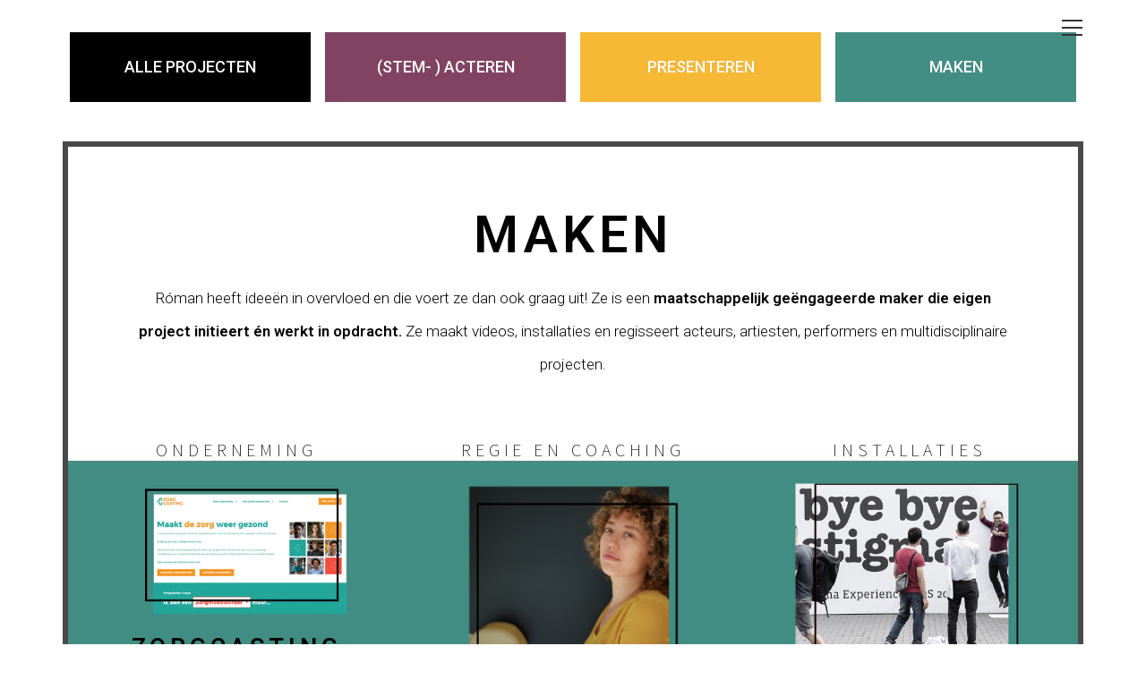

--- FILE ---
content_type: text/html; charset=UTF-8
request_url: https://romannoemi.nl/projecten_maken/
body_size: 12160
content:
<!DOCTYPE html>
<html class="html" lang="nl">
<head>
	<meta charset="UTF-8">
	<link rel="profile" href="https://gmpg.org/xfn/11">

	<title>Projecten_maken -</title>
<meta name="viewport" content="width=device-width, initial-scale=1">
<!-- This site is optimized with the Yoast SEO plugin v13.4.1 - https://yoast.com/wordpress/plugins/seo/ -->
<meta name="robots" content="max-snippet:-1, max-image-preview:large, max-video-preview:-1"/>
<link rel="canonical" href="https://romannoemi.nl/projecten_maken/" />
<meta property="og:locale" content="nl_NL" />
<meta property="og:type" content="article" />
<meta property="og:title" content="Projecten_maken -" />
<meta property="og:description" content="ALLE PROJECTEN (STEM- ) ACTEREN PRESENTEREN MAKEN maken Róman heeft ideeën in overvloed en die voert ze dan ook graag uit! Ze is een maatschappelijk geëngageerde maker die eigen project initieert én werkt in opdracht. Ze maakt videos, installaties en regisseert acteurs, artiesten, performers en multidisciplinaire projecten. ONDERNEMING ZORGCASTING Zorgcasting is een innovatief matchingsplatform dat &hellip;" />
<meta property="og:url" content="https://romannoemi.nl/projecten_maken/" />
<meta property="og:image" content="https://romannoemi.nl/wp-content/uploads/2024/09/Zorgcasting_roman3.png" />
<meta property="og:image:secure_url" content="https://romannoemi.nl/wp-content/uploads/2024/09/Zorgcasting_roman3.png" />
<meta name="twitter:card" content="summary_large_image" />
<meta name="twitter:description" content="ALLE PROJECTEN (STEM- ) ACTEREN PRESENTEREN MAKEN maken Róman heeft ideeën in overvloed en die voert ze dan ook graag uit! Ze is een maatschappelijk geëngageerde maker die eigen project initieert én werkt in opdracht. Ze maakt videos, installaties en regisseert acteurs, artiesten, performers en multidisciplinaire projecten. ONDERNEMING ZORGCASTING Zorgcasting is een innovatief matchingsplatform dat [&hellip;]" />
<meta name="twitter:title" content="Projecten_maken -" />
<meta name="twitter:image" content="https://romannoemi.nl/wp-content/uploads/2024/09/Zorgcasting_roman3.png" />
<script type='application/ld+json' class='yoast-schema-graph yoast-schema-graph--main'>{"@context":"https://schema.org","@graph":[{"@type":"WebSite","@id":"https://romannoemi.nl/#website","url":"https://romannoemi.nl/","name":"","inLanguage":"nl","potentialAction":[{"@type":"SearchAction","target":"https://romannoemi.nl/?s={search_term_string}","query-input":"required name=search_term_string"}]},{"@type":"ImageObject","@id":"https://romannoemi.nl/projecten_maken/#primaryimage","inLanguage":"nl","url":"https://romannoemi.nl/wp-content/uploads/2024/09/Zorgcasting_roman3.png","width":824,"height":482},{"@type":"WebPage","@id":"https://romannoemi.nl/projecten_maken/#webpage","url":"https://romannoemi.nl/projecten_maken/","name":"Projecten_maken -","isPartOf":{"@id":"https://romannoemi.nl/#website"},"inLanguage":"nl","primaryImageOfPage":{"@id":"https://romannoemi.nl/projecten_maken/#primaryimage"},"datePublished":"2022-03-14T21:34:02+00:00","dateModified":"2024-09-24T18:42:08+00:00","potentialAction":[{"@type":"ReadAction","target":["https://romannoemi.nl/projecten_maken/"]}]}]}</script>
<!-- / Yoast SEO plugin. -->

<link rel='dns-prefetch' href='//s.w.org' />
<link rel="alternate" type="application/rss+xml" title=" &raquo; Feed" href="https://romannoemi.nl/feed/" />
<link rel="alternate" type="application/rss+xml" title=" &raquo; Reactiesfeed" href="https://romannoemi.nl/comments/feed/" />
		<script type="text/javascript">
			window._wpemojiSettings = {"baseUrl":"https:\/\/s.w.org\/images\/core\/emoji\/12.0.0-1\/72x72\/","ext":".png","svgUrl":"https:\/\/s.w.org\/images\/core\/emoji\/12.0.0-1\/svg\/","svgExt":".svg","source":{"concatemoji":"https:\/\/romannoemi.nl\/wp-includes\/js\/wp-emoji-release.min.js?ver=5.2.9"}};
			!function(a,b,c){function d(a,b){var c=String.fromCharCode;l.clearRect(0,0,k.width,k.height),l.fillText(c.apply(this,a),0,0);var d=k.toDataURL();l.clearRect(0,0,k.width,k.height),l.fillText(c.apply(this,b),0,0);var e=k.toDataURL();return d===e}function e(a){var b;if(!l||!l.fillText)return!1;switch(l.textBaseline="top",l.font="600 32px Arial",a){case"flag":return!(b=d([55356,56826,55356,56819],[55356,56826,8203,55356,56819]))&&(b=d([55356,57332,56128,56423,56128,56418,56128,56421,56128,56430,56128,56423,56128,56447],[55356,57332,8203,56128,56423,8203,56128,56418,8203,56128,56421,8203,56128,56430,8203,56128,56423,8203,56128,56447]),!b);case"emoji":return b=d([55357,56424,55356,57342,8205,55358,56605,8205,55357,56424,55356,57340],[55357,56424,55356,57342,8203,55358,56605,8203,55357,56424,55356,57340]),!b}return!1}function f(a){var c=b.createElement("script");c.src=a,c.defer=c.type="text/javascript",b.getElementsByTagName("head")[0].appendChild(c)}var g,h,i,j,k=b.createElement("canvas"),l=k.getContext&&k.getContext("2d");for(j=Array("flag","emoji"),c.supports={everything:!0,everythingExceptFlag:!0},i=0;i<j.length;i++)c.supports[j[i]]=e(j[i]),c.supports.everything=c.supports.everything&&c.supports[j[i]],"flag"!==j[i]&&(c.supports.everythingExceptFlag=c.supports.everythingExceptFlag&&c.supports[j[i]]);c.supports.everythingExceptFlag=c.supports.everythingExceptFlag&&!c.supports.flag,c.DOMReady=!1,c.readyCallback=function(){c.DOMReady=!0},c.supports.everything||(h=function(){c.readyCallback()},b.addEventListener?(b.addEventListener("DOMContentLoaded",h,!1),a.addEventListener("load",h,!1)):(a.attachEvent("onload",h),b.attachEvent("onreadystatechange",function(){"complete"===b.readyState&&c.readyCallback()})),g=c.source||{},g.concatemoji?f(g.concatemoji):g.wpemoji&&g.twemoji&&(f(g.twemoji),f(g.wpemoji)))}(window,document,window._wpemojiSettings);
		</script>
		<style type="text/css">
img.wp-smiley,
img.emoji {
	display: inline !important;
	border: none !important;
	box-shadow: none !important;
	height: 1em !important;
	width: 1em !important;
	margin: 0 .07em !important;
	vertical-align: -0.1em !important;
	background: none !important;
	padding: 0 !important;
}
</style>
	<link rel='stylesheet' id='wp-block-library-css'  href='https://romannoemi.nl/wp-includes/css/dist/block-library/style.min.css?ver=5.2.9' type='text/css' media='all' />
<link rel='stylesheet' id='wp-block-library-theme-css'  href='https://romannoemi.nl/wp-includes/css/dist/block-library/theme.min.css?ver=5.2.9' type='text/css' media='all' />
<link rel='stylesheet' id='contact-form-7-css'  href='https://romannoemi.nl/wp-content/plugins/contact-form-7/includes/css/styles.css?ver=5.1.9' type='text/css' media='all' />
<link rel='stylesheet' id='elementor-frontend-legacy-css'  href='https://romannoemi.nl/wp-content/plugins/elementor/assets/css/frontend-legacy.min.css?ver=3.1.1' type='text/css' media='all' />
<link rel='stylesheet' id='elementor-frontend-css'  href='https://romannoemi.nl/wp-content/plugins/elementor/assets/css/frontend.min.css?ver=3.1.1' type='text/css' media='all' />
<link rel='stylesheet' id='elementor-post-333-css'  href='https://romannoemi.nl/wp-content/uploads/elementor/css/post-333.css?ver=1648148633' type='text/css' media='all' />
<link rel='stylesheet' id='elementor-post-2131-css'  href='https://romannoemi.nl/wp-content/uploads/elementor/css/post-2131.css?ver=1612148783' type='text/css' media='all' />
<link rel='stylesheet' id='font-awesome-css'  href='https://romannoemi.nl/wp-content/themes/oceanwp/assets/fonts/fontawesome/css/all.min.css?ver=5.15.1' type='text/css' media='all' />
<link rel='stylesheet' id='simple-line-icons-css'  href='https://romannoemi.nl/wp-content/themes/oceanwp/assets/css/third/simple-line-icons.min.css?ver=2.4.0' type='text/css' media='all' />
<link rel='stylesheet' id='magnific-popup-css'  href='https://romannoemi.nl/wp-content/themes/oceanwp/assets/css/third/magnific-popup.min.css?ver=1.0.0' type='text/css' media='all' />
<link rel='stylesheet' id='slick-css'  href='https://romannoemi.nl/wp-content/themes/oceanwp/assets/css/third/slick.min.css?ver=1.6.0' type='text/css' media='all' />
<link rel='stylesheet' id='oceanwp-style-css'  href='https://romannoemi.nl/wp-content/themes/oceanwp/assets/css/style.min.css?ver=2.0.2' type='text/css' media='all' />
<link rel='stylesheet' id='elementor-icons-css'  href='https://romannoemi.nl/wp-content/plugins/elementor/assets/lib/eicons/css/elementor-icons.min.css?ver=5.10.0' type='text/css' media='all' />
<link rel='stylesheet' id='elementor-animations-css'  href='https://romannoemi.nl/wp-content/plugins/elementor/assets/lib/animations/animations.min.css?ver=3.1.1' type='text/css' media='all' />
<link rel='stylesheet' id='elementor-post-2181-css'  href='https://romannoemi.nl/wp-content/uploads/elementor/css/post-2181.css?ver=1612148783' type='text/css' media='all' />
<link rel='stylesheet' id='font-awesome-5-all-css'  href='https://romannoemi.nl/wp-content/plugins/elementor/assets/lib/font-awesome/css/all.min.css?ver=3.1.1' type='text/css' media='all' />
<link rel='stylesheet' id='font-awesome-4-shim-css'  href='https://romannoemi.nl/wp-content/plugins/elementor/assets/lib/font-awesome/css/v4-shims.min.css?ver=3.1.1' type='text/css' media='all' />
<link rel='stylesheet' id='elementor-global-css'  href='https://romannoemi.nl/wp-content/uploads/elementor/css/global.css?ver=1612148783' type='text/css' media='all' />
<link rel='stylesheet' id='elementor-post-3393-css'  href='https://romannoemi.nl/wp-content/uploads/elementor/css/post-3393.css?ver=1727216026' type='text/css' media='all' />
<link rel='stylesheet' id='oe-widgets-style-css'  href='https://romannoemi.nl/wp-content/plugins/ocean-extra/assets/css/widgets.css?ver=5.2.9' type='text/css' media='all' />
<link rel='stylesheet' id='google-fonts-1-css'  href='https://fonts.googleapis.com/css?family=Roboto%3A100%2C100italic%2C200%2C200italic%2C300%2C300italic%2C400%2C400italic%2C500%2C500italic%2C600%2C600italic%2C700%2C700italic%2C800%2C800italic%2C900%2C900italic%7CRoboto+Slab%3A100%2C100italic%2C200%2C200italic%2C300%2C300italic%2C400%2C400italic%2C500%2C500italic%2C600%2C600italic%2C700%2C700italic%2C800%2C800italic%2C900%2C900italic%7CAssistant%3A100%2C100italic%2C200%2C200italic%2C300%2C300italic%2C400%2C400italic%2C500%2C500italic%2C600%2C600italic%2C700%2C700italic%2C800%2C800italic%2C900%2C900italic&#038;ver=5.2.9' type='text/css' media='all' />
<script type='text/javascript' src='https://romannoemi.nl/wp-includes/js/jquery/jquery.js?ver=1.12.4-wp'></script>
<script type='text/javascript' src='https://romannoemi.nl/wp-includes/js/jquery/jquery-migrate.min.js?ver=1.4.1'></script>
<script type='text/javascript' src='https://romannoemi.nl/wp-content/plugins/elementor/assets/lib/font-awesome/js/v4-shims.min.js?ver=3.1.1'></script>
<link rel='https://api.w.org/' href='https://romannoemi.nl/wp-json/' />
<link rel="EditURI" type="application/rsd+xml" title="RSD" href="https://romannoemi.nl/xmlrpc.php?rsd" />
<link rel="wlwmanifest" type="application/wlwmanifest+xml" href="https://romannoemi.nl/wp-includes/wlwmanifest.xml" /> 
<meta name="generator" content="WordPress 5.2.9" />
<link rel='shortlink' href='https://romannoemi.nl/?p=3393' />
<link rel="alternate" type="application/json+oembed" href="https://romannoemi.nl/wp-json/oembed/1.0/embed?url=https%3A%2F%2Fromannoemi.nl%2Fprojecten_maken%2F" />
<link rel="alternate" type="text/xml+oembed" href="https://romannoemi.nl/wp-json/oembed/1.0/embed?url=https%3A%2F%2Fromannoemi.nl%2Fprojecten_maken%2F&#038;format=xml" />
		<style type="text/css">.recentcomments a{display:inline !important;padding:0 !important;margin:0 !important;}</style>
		<link rel="icon" href="https://romannoemi.nl/wp-content/uploads/2019/08/cropped-Favicon-32x32.png" sizes="32x32" />
<link rel="icon" href="https://romannoemi.nl/wp-content/uploads/2019/08/cropped-Favicon-192x192.png" sizes="192x192" />
<link rel="apple-touch-icon-precomposed" href="https://romannoemi.nl/wp-content/uploads/2019/08/cropped-Favicon-180x180.png" />
<meta name="msapplication-TileImage" content="https://romannoemi.nl/wp-content/uploads/2019/08/cropped-Favicon-270x270.png" />
<!-- OceanWP CSS -->
<style type="text/css">
/* General CSS */a:hover,a.light:hover,.theme-heading .text::before,.theme-heading .text::after,#top-bar-content >a:hover,#top-bar-social li.oceanwp-email a:hover,#site-navigation-wrap .dropdown-menu >li >a:hover,#site-header.medium-header #medium-searchform button:hover,.oceanwp-mobile-menu-icon a:hover,.blog-entry.post .blog-entry-header .entry-title a:hover,.blog-entry.post .blog-entry-readmore a:hover,.blog-entry.thumbnail-entry .blog-entry-category a,ul.meta li a:hover,.dropcap,.single nav.post-navigation .nav-links .title,body .related-post-title a:hover,body #wp-calendar caption,body .contact-info-widget.default i,body .contact-info-widget.big-icons i,body .custom-links-widget .oceanwp-custom-links li a:hover,body .custom-links-widget .oceanwp-custom-links li a:hover:before,body .posts-thumbnails-widget li a:hover,body .social-widget li.oceanwp-email a:hover,.comment-author .comment-meta .comment-reply-link,#respond #cancel-comment-reply-link:hover,#footer-widgets .footer-box a:hover,#footer-bottom a:hover,#footer-bottom #footer-bottom-menu a:hover,.sidr a:hover,.sidr-class-dropdown-toggle:hover,.sidr-class-menu-item-has-children.active >a,.sidr-class-menu-item-has-children.active >a >.sidr-class-dropdown-toggle,input[type=checkbox]:checked:before{color:#000000}input[type="button"],input[type="reset"],input[type="submit"],button[type="submit"],.button,#site-navigation-wrap .dropdown-menu >li.btn >a >span,.thumbnail:hover i,.post-quote-content,.omw-modal .omw-close-modal,body .contact-info-widget.big-icons li:hover i,body div.wpforms-container-full .wpforms-form input[type=submit],body div.wpforms-container-full .wpforms-form button[type=submit],body div.wpforms-container-full .wpforms-form .wpforms-page-button{background-color:#000000}.widget-title{border-color:#000000}blockquote{border-color:#000000}#searchform-dropdown{border-color:#000000}.dropdown-menu .sub-menu{border-color:#000000}.blog-entry.large-entry .blog-entry-readmore a:hover{border-color:#000000}.oceanwp-newsletter-form-wrap input[type="email"]:focus{border-color:#000000}.social-widget li.oceanwp-email a:hover{border-color:#000000}#respond #cancel-comment-reply-link:hover{border-color:#000000}body .contact-info-widget.big-icons li:hover i{border-color:#000000}#footer-widgets .oceanwp-newsletter-form-wrap input[type="email"]:focus{border-color:#000000}input[type="button"]:hover,input[type="reset"]:hover,input[type="submit"]:hover,button[type="submit"]:hover,input[type="button"]:focus,input[type="reset"]:focus,input[type="submit"]:focus,button[type="submit"]:focus,.button:hover,#site-navigation-wrap .dropdown-menu >li.btn >a:hover >span,.post-quote-author,.omw-modal .omw-close-modal:hover,body div.wpforms-container-full .wpforms-form input[type=submit]:hover,body div.wpforms-container-full .wpforms-form button[type=submit]:hover,body div.wpforms-container-full .wpforms-form .wpforms-page-button:hover{background-color:#878787}a:hover{color:#c1c1c1}/* Header CSS */#site-logo #site-logo-inner,.oceanwp-social-menu .social-menu-inner,#site-header.full_screen-header .menu-bar-inner,.after-header-content .after-header-content-inner{height:66px}#site-navigation-wrap .dropdown-menu >li >a,.oceanwp-mobile-menu-icon a,.mobile-menu-close,.after-header-content-inner >a{line-height:66px}#site-header,.has-transparent-header .is-sticky #site-header,.has-vh-transparent .is-sticky #site-header.vertical-header,#searchform-header-replace{background-color:rgba(255,255,255,0)}#site-header{border-color:rgba(241,241,241,0)}#site-header.has-header-media .overlay-header-media{background-color:rgba(0,0,0,0.5)}#site-logo #site-logo-inner a img,#site-header.center-header #site-navigation-wrap .middle-site-logo a img{max-width:134px}#site-header #site-logo #site-logo-inner a img,#site-header.center-header #site-navigation-wrap .middle-site-logo a img{max-height:199px}#site-logo a.site-logo-text{color:#ffffff}.effect-one #site-navigation-wrap .dropdown-menu >li >a.menu-link >span:after,.effect-three #site-navigation-wrap .dropdown-menu >li >a.menu-link >span:after,.effect-five #site-navigation-wrap .dropdown-menu >li >a.menu-link >span:before,.effect-five #site-navigation-wrap .dropdown-menu >li >a.menu-link >span:after,.effect-nine #site-navigation-wrap .dropdown-menu >li >a.menu-link >span:before,.effect-nine #site-navigation-wrap .dropdown-menu >li >a.menu-link >span:after{background-color:#ffef38}.effect-four #site-navigation-wrap .dropdown-menu >li >a.menu-link >span:before,.effect-four #site-navigation-wrap .dropdown-menu >li >a.menu-link >span:after,.effect-seven #site-navigation-wrap .dropdown-menu >li >a.menu-link:hover >span:after,.effect-seven #site-navigation-wrap .dropdown-menu >li.sfHover >a.menu-link >span:after{color:#ffef38}.effect-seven #site-navigation-wrap .dropdown-menu >li >a.menu-link:hover >span:after,.effect-seven #site-navigation-wrap .dropdown-menu >li.sfHover >a.menu-link >span:after{text-shadow:10px 0 #ffef38,-10px 0 #ffef38}#site-navigation-wrap .dropdown-menu >li >a{padding:0 30px}#site-navigation-wrap .dropdown-menu >li >a:hover,.oceanwp-mobile-menu-icon a:hover,#searchform-header-replace-close:hover{color:#828282}#site-navigation-wrap .dropdown-menu >li >a{background-color:rgba(0,0,0,0)}#site-navigation-wrap .dropdown-menu >li >a:hover,#site-navigation-wrap .dropdown-menu >li.sfHover >a{background-color:rgba(0,0,0,0)}#site-navigation-wrap .dropdown-menu >.current-menu-item >a,#site-navigation-wrap .dropdown-menu >.current-menu-ancestor >a,#site-navigation-wrap .dropdown-menu >.current-menu-item >a:hover,#site-navigation-wrap .dropdown-menu >.current-menu-ancestor >a:hover{background-color:rgba(0,0,0,0)}.dropdown-menu .sub-menu{min-width:165px}.dropdown-menu .sub-menu,#searchform-dropdown,.current-shop-items-dropdown{background-color:rgba(255,255,255,0)}.dropdown-menu .sub-menu,#searchform-dropdown,.current-shop-items-dropdown{border-color:rgba(255,239,56,0)}body .sidr a:hover,body .sidr-class-dropdown-toggle:hover,body .sidr-class-dropdown-toggle .fa,body .sidr-class-menu-item-has-children.active >a,body .sidr-class-menu-item-has-children.active >a >.sidr-class-dropdown-toggle,#mobile-dropdown ul li a:hover,#mobile-dropdown ul li a .dropdown-toggle:hover,#mobile-dropdown .menu-item-has-children.active >a,#mobile-dropdown .menu-item-has-children.active >a >.dropdown-toggle,#mobile-fullscreen ul li a:hover,#mobile-fullscreen .oceanwp-social-menu.simple-social ul li a:hover{color:#ffef38}#mobile-fullscreen a.close:hover .close-icon-inner,#mobile-fullscreen a.close:hover .close-icon-inner::after{background-color:#ffef38}/* Footer Widgets CSS */#footer-widgets{padding:0}#footer-widgets{background-color:#ffffff}/* Footer Bottom CSS */#footer-bottom{padding:0}#footer-bottom{background-color:#ffffff}/* Typography CSS */h1{font-weight:200;font-size:62px;letter-spacing:3.6px;text-transform:capitalize}
</style></head>

<body data-rsssl=1 class="page-template-default page page-id-3393 wp-embed-responsive oceanwp-theme fullscreen-mobile has-transparent-header no-header-border default-breakpoint content-full-screen page-header-disabled has-breadcrumbs has-fixed-footer elementor-default elementor-kit-2181 elementor-page elementor-page-3393" itemscope="itemscope" itemtype="https://schema.org/WebPage">

	
	
	<div id="outer-wrap" class="site clr">

		<a class="skip-link screen-reader-text" href="#main">Skip to content</a>

		
		<div id="wrap" class="clr">

			
				<div id="transparent-header-wrap" class="clr">
	
<header id="site-header" class="full_screen-header is-transparent has-social effect-one clr" data-height="66" itemscope="itemscope" itemtype="https://schema.org/WPHeader" role="banner">

	
		

<div id="site-header-inner" class="clr container">

	
	

<div id="site-logo" class="clr" itemscope itemtype="https://schema.org/Brand" >

	
	<div id="site-logo-inner" class="clr">

		
	</div><!-- #site-logo-inner -->

	
	
</div><!-- #site-logo -->


	<div id="site-navigation-wrap" class="clr">

		<div class="menu-bar-wrap clr">
			<div class="menu-bar-inner clr">
				<a href="#" class="menu-bar"><span class="ham"></span></a>
			</div>
		</div>

		<div id="full-screen-menu" class="clr">
			<div id="full-screen-menu-inner" class="clr">
				
			
			
			<nav id="site-navigation" class="navigation main-navigation clr" itemscope="itemscope" itemtype="https://schema.org/SiteNavigationElement" role="navigation" >

				<ul id="menu-main" class="main-menu fs-dropdown-menu"><li id="menu-item-861" class="menu-item menu-item-type-custom menu-item-object-custom menu-item-home menu-item-861"><a href="https://romannoemi.nl" class="menu-link"><span class="text-wrap">Home</span></a></li><li id="menu-item-863" class="menu-item menu-item-type-post_type menu-item-object-page menu-item-863"><a href="https://romannoemi.nl/over/" class="menu-link"><span class="text-wrap">Over Róman</span></a></li><li id="menu-item-3835" class="menu-item menu-item-type-post_type menu-item-object-page menu-item-3835"><a href="https://romannoemi.nl/projecten-alleprojecten/" class="menu-link"><span class="text-wrap">Projecten</span></a></li><li id="menu-item-923" class="menu-item menu-item-type-post_type menu-item-object-page menu-item-923"><a href="https://romannoemi.nl/contact/" class="menu-link"><span class="text-wrap">Contact</span></a></li><li class="search-toggle-li" ><form method="get" action="https://romannoemi.nl/" class="header-searchform"><input type="search" name="s" value="" autocomplete="off" /><label>Zoeken<span><i></i><i></i><i></i></span></label></form></li></ul>
			</nav><!-- #site-navigation -->

			
			
		
		
				</div>
		</div>

	</div><!-- #site-header-wrap -->

	
	<div class="oceanwp-mobile-menu-icon clr mobile-right">

		
		
		
		<a href="javascript:void(0)" class="mobile-menu"  aria-label="Mobiel Menu">
							<i class="fa fa-bars" aria-hidden="true"></i>
								<span class="oceanwp-text">Menu</span>
				<span class="oceanwp-close-text">Close</span>
						</a>

		
		
		
	</div><!-- #oceanwp-mobile-menu-navbar -->


</div><!-- #site-header-inner -->



		
		
</header><!-- #site-header -->

	</div>
	
			
			<main id="main" class="site-main clr"  role="main">

				
	
	<div id="content-wrap" class="container clr">

		
		<div id="primary" class="content-area clr">

			
			<div id="content" class="site-content clr">

				
				
<article class="single-page-article clr">

	
<div class="entry clr" itemprop="text">

	
			<div data-elementor-type="wp-page" data-elementor-id="3393" class="elementor elementor-3393" data-elementor-settings="[]">
						<div class="elementor-inner">
							<div class="elementor-section-wrap">
							<section class="elementor-section elementor-top-section elementor-element elementor-element-7ae3e37 elementor-section-content-middle elementor-section-boxed elementor-section-height-default elementor-section-height-default" data-id="7ae3e37" data-element_type="section">
						<div class="elementor-container elementor-column-gap-no">
							<div class="elementor-row">
					<div class="elementor-column elementor-col-100 elementor-top-column elementor-element elementor-element-72105e2" data-id="72105e2" data-element_type="column">
			<div class="elementor-column-wrap elementor-element-populated">
							<div class="elementor-widget-wrap">
						<section class="elementor-section elementor-inner-section elementor-element elementor-element-ef84ebc elementor-section-height-min-height elementor-section-boxed elementor-section-height-default" data-id="ef84ebc" data-element_type="section">
						<div class="elementor-container elementor-column-gap-default">
							<div class="elementor-row">
					<div class="elementor-column elementor-col-25 elementor-inner-column elementor-element elementor-element-5f20478" data-id="5f20478" data-element_type="column" data-settings="{&quot;background_background&quot;:&quot;classic&quot;}">
			<div class="elementor-column-wrap elementor-element-populated">
							<div class="elementor-widget-wrap">
						<div class="elementor-element elementor-element-3d18511 elementor-align-center elementor-widget__width-auto elementor-widget elementor-widget-button" data-id="3d18511" data-element_type="widget" data-widget_type="button.default">
				<div class="elementor-widget-container">
					<div class="elementor-button-wrapper">
			<a href="https://romannoemi.nl/projecten-alleprojecten/" class="elementor-button-link elementor-button elementor-size-lg" role="button">
						<span class="elementor-button-content-wrapper">
						<span class="elementor-button-text">ALLE PROJECTEN</span>
		</span>
					</a>
		</div>
				</div>
				</div>
						</div>
					</div>
		</div>
				<div class="elementor-column elementor-col-25 elementor-inner-column elementor-element elementor-element-dd9b977" data-id="dd9b977" data-element_type="column" data-settings="{&quot;background_background&quot;:&quot;classic&quot;}">
			<div class="elementor-column-wrap elementor-element-populated">
							<div class="elementor-widget-wrap">
						<div class="elementor-element elementor-element-3de9d5b elementor-align-center elementor-widget elementor-widget-button" data-id="3de9d5b" data-element_type="widget" data-widget_type="button.default">
				<div class="elementor-widget-container">
					<div class="elementor-button-wrapper">
			<a href="https://romannoemi.nl/projecten-stemacteren/" class="elementor-button-link elementor-button elementor-size-lg" role="button">
						<span class="elementor-button-content-wrapper">
						<span class="elementor-button-text">(STEM- ) ACTEREN</span>
		</span>
					</a>
		</div>
				</div>
				</div>
						</div>
					</div>
		</div>
				<div class="elementor-column elementor-col-25 elementor-inner-column elementor-element elementor-element-1118a7e" data-id="1118a7e" data-element_type="column" data-settings="{&quot;background_background&quot;:&quot;classic&quot;}">
			<div class="elementor-column-wrap elementor-element-populated">
					<div class="elementor-background-overlay"></div>
							<div class="elementor-widget-wrap">
						<div class="elementor-element elementor-element-82a54f5 elementor-align-center elementor-widget elementor-widget-button" data-id="82a54f5" data-element_type="widget" data-widget_type="button.default">
				<div class="elementor-widget-container">
					<div class="elementor-button-wrapper">
			<a href="https://romannoemi.nl/projecten-presenteren/" class="elementor-button-link elementor-button elementor-size-lg" role="button">
						<span class="elementor-button-content-wrapper">
						<span class="elementor-button-text">PRESENTEREN</span>
		</span>
					</a>
		</div>
				</div>
				</div>
						</div>
					</div>
		</div>
				<div class="elementor-column elementor-col-25 elementor-inner-column elementor-element elementor-element-f258a6c" data-id="f258a6c" data-element_type="column" data-settings="{&quot;background_background&quot;:&quot;classic&quot;}">
			<div class="elementor-column-wrap elementor-element-populated">
					<div class="elementor-background-overlay"></div>
							<div class="elementor-widget-wrap">
						<div class="elementor-element elementor-element-2c155eb elementor-align-center elementor-widget elementor-widget-button" data-id="2c155eb" data-element_type="widget" data-widget_type="button.default">
				<div class="elementor-widget-container">
					<div class="elementor-button-wrapper">
			<a href="https://romannoemi.nl/projecten_maken/" class="elementor-button-link elementor-button elementor-size-lg" role="button">
						<span class="elementor-button-content-wrapper">
						<span class="elementor-button-text">MAKEN</span>
		</span>
					</a>
		</div>
				</div>
				</div>
						</div>
					</div>
		</div>
								</div>
					</div>
		</section>
						</div>
					</div>
		</div>
								</div>
					</div>
		</section>
				<section class="elementor-section elementor-top-section elementor-element elementor-element-1668c91 elementor-section-content-middle elementor-section-boxed elementor-section-height-default elementor-section-height-default" data-id="1668c91" data-element_type="section">
						<div class="elementor-container elementor-column-gap-no">
							<div class="elementor-row">
					<div class="elementor-column elementor-col-100 elementor-top-column elementor-element elementor-element-e38da70 elementor-invisible" data-id="e38da70" data-element_type="column" data-settings="{&quot;animation&quot;:&quot;slideInLeft&quot;,&quot;background_background&quot;:&quot;classic&quot;}">
			<div class="elementor-column-wrap elementor-element-populated">
							<div class="elementor-widget-wrap">
						<div class="elementor-element elementor-element-491dbf9 elementor-widget elementor-widget-spacer" data-id="491dbf9" data-element_type="widget" data-widget_type="spacer.default">
				<div class="elementor-widget-container">
					<div class="elementor-spacer">
			<div class="elementor-spacer-inner"></div>
		</div>
				</div>
				</div>
				<div class="elementor-element elementor-element-5aa0b69 elementor-widget elementor-widget-heading" data-id="5aa0b69" data-element_type="widget" data-widget_type="heading.default">
				<div class="elementor-widget-container">
			<h4 class="elementor-heading-title elementor-size-default"><B>maken</B></h4>		</div>
				</div>
				<div class="elementor-element elementor-element-24bbea6 elementor-widget elementor-widget-text-editor" data-id="24bbea6" data-element_type="widget" data-widget_type="text-editor.default">
				<div class="elementor-widget-container">
					<div class="elementor-text-editor elementor-clearfix"><p><span style="color: #000000; font-family: Roboto, sans-serif; font-size: 17px; font-style: normal; font-variant-ligatures: normal; font-variant-caps: normal; font-weight: 300;"> Róman heeft ideeën in overvloed en die voert ze dan ook graag uit! Ze is een <strong>maatschappelijk geëngageerde maker die eigen project initieert én werkt in opdracht.</strong> Ze maakt videos, installaties en regisseert acteurs, artiesten, performers en multidisciplinaire projecten.<br /></span></p></div>
				</div>
				</div>
				<section class="elementor-section elementor-inner-section elementor-element elementor-element-076d16d elementor-section-boxed elementor-section-height-default elementor-section-height-default" data-id="076d16d" data-element_type="section" data-settings="{&quot;background_background&quot;:&quot;classic&quot;}">
						<div class="elementor-container elementor-column-gap-default">
							<div class="elementor-row">
					<div class="elementor-column elementor-col-33 elementor-inner-column elementor-element elementor-element-910e180" data-id="910e180" data-element_type="column" data-settings="{&quot;background_background&quot;:&quot;classic&quot;,&quot;animation&quot;:&quot;none&quot;}">
			<div class="elementor-column-wrap elementor-element-populated">
							<div class="elementor-widget-wrap">
						<div class="elementor-element elementor-element-e5e7ce2 elementor-widget elementor-widget-heading" data-id="e5e7ce2" data-element_type="widget" data-widget_type="heading.default">
				<div class="elementor-widget-container">
			<h3 class="elementor-heading-title elementor-size-default">ONDERNEMING</h3>		</div>
				</div>
				<div class="elementor-element elementor-element-3da6cc9 elementor-widget elementor-widget-image" data-id="3da6cc9" data-element_type="widget" data-widget_type="image.default">
				<div class="elementor-widget-container">
					<div class="elementor-image">
											<a href="https://romannoemi.nl/zorgcasting/">
							<img width="824" height="482" src="https://romannoemi.nl/wp-content/uploads/2024/09/Zorgcasting_roman3.png" class="elementor-animation-grow attachment-large size-large" alt="" srcset="https://romannoemi.nl/wp-content/uploads/2024/09/Zorgcasting_roman3.png 824w, https://romannoemi.nl/wp-content/uploads/2024/09/Zorgcasting_roman3-300x175.png 300w, https://romannoemi.nl/wp-content/uploads/2024/09/Zorgcasting_roman3-768x449.png 768w" sizes="(max-width: 824px) 100vw, 824px" />								</a>
											</div>
				</div>
				</div>
				<div class="elementor-element elementor-element-c2ddde3 elementor-widget elementor-widget-heading" data-id="c2ddde3" data-element_type="widget" data-widget_type="heading.default">
				<div class="elementor-widget-container">
			<h3 class="elementor-heading-title elementor-size-default"><a href="https://romannoemi.nl/zorgcasting/"><b>ZORGCASTING
</b></a></h3>		</div>
				</div>
				<div class="elementor-element elementor-element-f568cc1 elementor-widget elementor-widget-text-editor" data-id="f568cc1" data-element_type="widget" data-widget_type="text-editor.default">
				<div class="elementor-widget-container">
					<div class="elementor-text-editor elementor-clearfix"><span style="color: #000000; font-family: Roboto, sans-serif; font-size: 17px; font-style: normal; font-variant-ligatures: normal; font-variant-caps: normal; font-weight: 300;"> Zorgcasting is een innovatief matchingsplatform dat Róman heeft opgericht om de zorgsector te verbeteren.  </span></div>
				</div>
				</div>
						</div>
					</div>
		</div>
				<div class="elementor-column elementor-col-33 elementor-inner-column elementor-element elementor-element-64ca9cd" data-id="64ca9cd" data-element_type="column" data-settings="{&quot;background_background&quot;:&quot;classic&quot;,&quot;animation&quot;:&quot;none&quot;}">
			<div class="elementor-column-wrap elementor-element-populated">
							<div class="elementor-widget-wrap">
						<div class="elementor-element elementor-element-65c1893 elementor-widget elementor-widget-heading" data-id="65c1893" data-element_type="widget" data-widget_type="heading.default">
				<div class="elementor-widget-container">
			<h3 class="elementor-heading-title elementor-size-default">REGIE EN COACHING</h3>		</div>
				</div>
				<div class="elementor-element elementor-element-12d19c2 elementor-widget elementor-widget-image" data-id="12d19c2" data-element_type="widget" data-widget_type="image.default">
				<div class="elementor-widget-container">
					<div class="elementor-image">
											<a href="https://romannoemi.nl/regie-en-coaching-favst">
							<img width="577" height="436" src="https://romannoemi.nl/wp-content/uploads/2024/04/Roman_placeholder.png" class="elementor-animation-grow attachment-large size-large" alt="" srcset="https://romannoemi.nl/wp-content/uploads/2024/04/Roman_placeholder.png 577w, https://romannoemi.nl/wp-content/uploads/2024/04/Roman_placeholder-300x227.png 300w" sizes="(max-width: 577px) 100vw, 577px" />								</a>
											</div>
				</div>
				</div>
				<div class="elementor-element elementor-element-bd54939 elementor-widget elementor-widget-heading" data-id="bd54939" data-element_type="widget" data-widget_type="heading.default">
				<div class="elementor-widget-container">
			<h3 class="elementor-heading-title elementor-size-default"><a href="https://romannoemi.nl/regie-en-coaching-favst"><b>REGIE  FAVST
</b></a></h3>		</div>
				</div>
				<div class="elementor-element elementor-element-4f3c29c elementor-widget elementor-widget-text-editor" data-id="4f3c29c" data-element_type="widget" data-widget_type="text-editor.default">
				<div class="elementor-widget-container">
					<div class="elementor-text-editor elementor-clearfix"><span style="color: #000000; font-family: Roboto, sans-serif; font-size: 17px; font-style: normal; font-variant-ligatures: normal; font-variant-caps: normal; font-weight: 300;"> FAVST maakt Nederlandstalige maatschappijkritische elektropop, om tegengas te geven aan ons snelle wegwerpbestaan.  </span></div>
				</div>
				</div>
						</div>
					</div>
		</div>
				<div class="elementor-column elementor-col-33 elementor-inner-column elementor-element elementor-element-f15b751" data-id="f15b751" data-element_type="column" data-settings="{&quot;background_background&quot;:&quot;classic&quot;,&quot;animation&quot;:&quot;none&quot;}">
			<div class="elementor-column-wrap elementor-element-populated">
							<div class="elementor-widget-wrap">
						<div class="elementor-element elementor-element-a74c46c elementor-widget elementor-widget-heading" data-id="a74c46c" data-element_type="widget" data-widget_type="heading.default">
				<div class="elementor-widget-container">
			<h3 class="elementor-heading-title elementor-size-default">INSTALLATIES</h3>		</div>
				</div>
				<div class="elementor-element elementor-element-75486a4 elementor-widget elementor-widget-image" data-id="75486a4" data-element_type="widget" data-widget_type="image.default">
				<div class="elementor-widget-container">
					<div class="elementor-image">
											<a href="https://romannoemi.nl/project-bye-bye-stigma/">
							<img width="824" height="632" src="https://romannoemi.nl/wp-content/uploads/2019/08/byebye_twee.png" class="elementor-animation-grow attachment-large size-large" alt="Roman_Noemi_project_bye_bye_stigma" srcset="https://romannoemi.nl/wp-content/uploads/2019/08/byebye_twee.png 824w, https://romannoemi.nl/wp-content/uploads/2019/08/byebye_twee-300x230.png 300w, https://romannoemi.nl/wp-content/uploads/2019/08/byebye_twee-768x589.png 768w" sizes="(max-width: 824px) 100vw, 824px" />								</a>
											</div>
				</div>
				</div>
				<div class="elementor-element elementor-element-60ec956 elementor-widget elementor-widget-heading" data-id="60ec956" data-element_type="widget" data-widget_type="heading.default">
				<div class="elementor-widget-container">
			<h3 class="elementor-heading-title elementor-size-default"><a href="https://romannoemi.nl/project-bye-bye-stigma/"><b>BYE BYE STIGMA</b></a></h3>		</div>
				</div>
				<div class="elementor-element elementor-element-b6587f4 elementor-widget elementor-widget-text-editor" data-id="b6587f4" data-element_type="widget" data-widget_type="text-editor.default">
				<div class="elementor-widget-container">
					<div class="elementor-text-editor elementor-clearfix"><span style="color: #000000; font-family: Roboto, sans-serif; font-size: 17px; font-style: normal; font-variant-ligatures: normal; font-variant-caps: normal; font-weight: 300;"> De stichting Hello Gorgeous wil leven met hiv normaliseren door het stigma te bestrijden.  </span></div>
				</div>
				</div>
						</div>
					</div>
		</div>
								</div>
					</div>
		</section>
				<section class="elementor-section elementor-inner-section elementor-element elementor-element-04726ba elementor-section-boxed elementor-section-height-default elementor-section-height-default" data-id="04726ba" data-element_type="section" data-settings="{&quot;background_background&quot;:&quot;classic&quot;}">
						<div class="elementor-container elementor-column-gap-default">
							<div class="elementor-row">
					<div class="elementor-column elementor-col-33 elementor-inner-column elementor-element elementor-element-5d269fe" data-id="5d269fe" data-element_type="column" data-settings="{&quot;background_background&quot;:&quot;classic&quot;,&quot;animation&quot;:&quot;none&quot;}">
			<div class="elementor-column-wrap elementor-element-populated">
							<div class="elementor-widget-wrap">
						<div class="elementor-element elementor-element-69dd10c elementor-widget elementor-widget-heading" data-id="69dd10c" data-element_type="widget" data-widget_type="heading.default">
				<div class="elementor-widget-container">
			<h3 class="elementor-heading-title elementor-size-default">MAKEN</h3>		</div>
				</div>
				<div class="elementor-element elementor-element-315f9c0 elementor-widget elementor-widget-image" data-id="315f9c0" data-element_type="widget" data-widget_type="image.default">
				<div class="elementor-widget-container">
					<div class="elementor-image">
											<a href="https://romannoemi.nl/lotgenoten">
							<img width="824" height="632" src="https://romannoemi.nl/wp-content/uploads/2022/03/roman_trainingsacteren.png" class="elementor-animation-grow attachment-large size-large" alt="" srcset="https://romannoemi.nl/wp-content/uploads/2022/03/roman_trainingsacteren.png 824w, https://romannoemi.nl/wp-content/uploads/2022/03/roman_trainingsacteren-300x230.png 300w, https://romannoemi.nl/wp-content/uploads/2022/03/roman_trainingsacteren-768x589.png 768w" sizes="(max-width: 824px) 100vw, 824px" />								</a>
											</div>
				</div>
				</div>
				<div class="elementor-element elementor-element-85d455b elementor-widget elementor-widget-heading" data-id="85d455b" data-element_type="widget" data-widget_type="heading.default">
				<div class="elementor-widget-container">
			<h3 class="elementor-heading-title elementor-size-default"><a href="https://romannoemi.nl/lotgenoten"><b>LOTGENOTEN</b></a></h3>		</div>
				</div>
				<div class="elementor-element elementor-element-97f9504 elementor-widget elementor-widget-text-editor" data-id="97f9504" data-element_type="widget" data-widget_type="text-editor.default">
				<div class="elementor-widget-container">
					<div class="elementor-text-editor elementor-clearfix"><span style="color: #000000; font-family: Roboto, sans-serif; font-size: 17px; font-style: normal; font-variant-ligatures: normal; font-variant-caps: normal; font-weight: 300;">
In deze documentaire serie zijn drie portretten te zien van mensen uit West-Friesland die kampen met een psychische kwetsbaarheid.
  </span></div>
				</div>
				</div>
						</div>
					</div>
		</div>
				<div class="elementor-column elementor-col-33 elementor-inner-column elementor-element elementor-element-75b328f" data-id="75b328f" data-element_type="column" data-settings="{&quot;background_background&quot;:&quot;classic&quot;,&quot;animation&quot;:&quot;none&quot;}">
			<div class="elementor-column-wrap elementor-element-populated">
							<div class="elementor-widget-wrap">
						<div class="elementor-element elementor-element-6efff83 elementor-widget elementor-widget-heading" data-id="6efff83" data-element_type="widget" data-widget_type="heading.default">
				<div class="elementor-widget-container">
			<h3 class="elementor-heading-title elementor-size-default">STEMACTEREN</h3>		</div>
				</div>
				<div class="elementor-element elementor-element-fd6687c elementor-widget elementor-widget-image" data-id="fd6687c" data-element_type="widget" data-widget_type="image.default">
				<div class="elementor-widget-container">
					<div class="elementor-image">
											<a href="https://romannoemi.nl/project-adhd/">
							<img width="824" height="632" src="https://romannoemi.nl/wp-content/uploads/2019/08/2ADHD.png" class="elementor-animation-grow attachment-large size-large" alt="Roman_Noemi_project_ADHD" srcset="https://romannoemi.nl/wp-content/uploads/2019/08/2ADHD.png 824w, https://romannoemi.nl/wp-content/uploads/2019/08/2ADHD-300x230.png 300w, https://romannoemi.nl/wp-content/uploads/2019/08/2ADHD-768x589.png 768w" sizes="(max-width: 824px) 100vw, 824px" />								</a>
											</div>
				</div>
				</div>
				<div class="elementor-element elementor-element-4446bfa elementor-widget elementor-widget-heading" data-id="4446bfa" data-element_type="widget" data-widget_type="heading.default">
				<div class="elementor-widget-container">
			<h3 class="elementor-heading-title elementor-size-default"><a href="https://romannoemi.nl/project-adhd/"><b>ADHD</b></a></h3>		</div>
				</div>
				<div class="elementor-element elementor-element-e50d58b elementor-widget elementor-widget-text-editor" data-id="e50d58b" data-element_type="widget" data-widget_type="text-editor.default">
				<div class="elementor-widget-container">
					<div class="elementor-text-editor elementor-clearfix"><span style="color: #000000; font-family: Roboto, sans-serif; font-size: 17px; font-style: normal; font-variant-ligatures: normal; font-variant-caps: normal; font-weight: 300;">
AD(H)D!? is een zintuig(over)prikkelende installatie, waarin je als bezoeker een reis maakt door het brein van Sarah, een studente neuropsychologie met AD(H)D.   </span></div>
				</div>
				</div>
						</div>
					</div>
		</div>
				<div class="elementor-column elementor-col-33 elementor-inner-column elementor-element elementor-element-f5d5a46" data-id="f5d5a46" data-element_type="column" data-settings="{&quot;background_background&quot;:&quot;classic&quot;,&quot;animation&quot;:&quot;none&quot;}">
			<div class="elementor-column-wrap elementor-element-populated">
							<div class="elementor-widget-wrap">
						<div class="elementor-element elementor-element-d9e8bc4 elementor-widget elementor-widget-heading" data-id="d9e8bc4" data-element_type="widget" data-widget_type="heading.default">
				<div class="elementor-widget-container">
			<h3 class="elementor-heading-title elementor-size-default">INSTALLATIES</h3>		</div>
				</div>
				<div class="elementor-element elementor-element-c09d2fd elementor-widget elementor-widget-image" data-id="c09d2fd" data-element_type="widget" data-widget_type="image.default">
				<div class="elementor-widget-container">
					<div class="elementor-image">
											<a href="https://romannoemi.nl/project-diagnose-gestoord/">
							<img width="824" height="632" src="https://romannoemi.nl/wp-content/uploads/2019/08/ProjectDiagnose_gestoord_projectpagina.png" class="elementor-animation-grow attachment-large size-large" alt="ProjectDiagnose_gestoord_projectpagina_roman_noemi" srcset="https://romannoemi.nl/wp-content/uploads/2019/08/ProjectDiagnose_gestoord_projectpagina.png 824w, https://romannoemi.nl/wp-content/uploads/2019/08/ProjectDiagnose_gestoord_projectpagina-300x230.png 300w, https://romannoemi.nl/wp-content/uploads/2019/08/ProjectDiagnose_gestoord_projectpagina-768x589.png 768w" sizes="(max-width: 824px) 100vw, 824px" />								</a>
											</div>
				</div>
				</div>
				<div class="elementor-element elementor-element-a9c21d6 elementor-widget elementor-widget-heading" data-id="a9c21d6" data-element_type="widget" data-widget_type="heading.default">
				<div class="elementor-widget-container">
			<h3 class="elementor-heading-title elementor-size-default"><a href="https://romannoemi.nl/project-diagnose-gestoord/"><b>DIAGNOSE GESTOORD</b></a></h3>		</div>
				</div>
				<div class="elementor-element elementor-element-ce4c694 elementor-widget elementor-widget-text-editor" data-id="ce4c694" data-element_type="widget" data-widget_type="text-editor.default">
				<div class="elementor-widget-container">
					<div class="elementor-text-editor elementor-clearfix"><span style="color: #000000; font-family: Roboto, sans-serif; font-size: 17px; font-style: normal; font-variant-ligatures: normal; font-variant-caps: normal; font-weight: 300;">De video-installatie ‘Diagnose: Gestoord’ onderzocht samen met haar bezoekers het gebied tussen psychisch ‘gezond’ en ‘ongezond’ zijn.    </span></div>
				</div>
				</div>
						</div>
					</div>
		</div>
								</div>
					</div>
		</section>
				<div class="elementor-element elementor-element-3851cbc elementor-widget elementor-widget-spacer" data-id="3851cbc" data-element_type="widget" data-widget_type="spacer.default">
				<div class="elementor-widget-container">
					<div class="elementor-spacer">
			<div class="elementor-spacer-inner"></div>
		</div>
				</div>
				</div>
				<section class="elementor-section elementor-inner-section elementor-element elementor-element-4262173 elementor-section-boxed elementor-section-height-default elementor-section-height-default" data-id="4262173" data-element_type="section" data-settings="{&quot;background_background&quot;:&quot;classic&quot;}">
						<div class="elementor-container elementor-column-gap-default">
							<div class="elementor-row">
					<div class="elementor-column elementor-col-33 elementor-inner-column elementor-element elementor-element-7dda178" data-id="7dda178" data-element_type="column" data-settings="{&quot;background_background&quot;:&quot;classic&quot;,&quot;animation&quot;:&quot;none&quot;}">
			<div class="elementor-column-wrap elementor-element-populated">
							<div class="elementor-widget-wrap">
						<div class="elementor-element elementor-element-ee2175a elementor-widget elementor-widget-heading" data-id="ee2175a" data-element_type="widget" data-widget_type="heading.default">
				<div class="elementor-widget-container">
			<h3 class="elementor-heading-title elementor-size-default">SPELREGIE</h3>		</div>
				</div>
				<div class="elementor-element elementor-element-c86958b elementor-widget elementor-widget-image" data-id="c86958b" data-element_type="widget" data-widget_type="image.default">
				<div class="elementor-widget-container">
					<div class="elementor-image">
											<a href="https://romannoemi.nl/project-maar-als-iedereen-zo-denkt/">
							<img width="824" height="632" src="https://romannoemi.nl/wp-content/uploads/2019/08/FAVST.png" class="elementor-animation-grow attachment-large size-large" alt="Roman_Noemi_project_FAVST" srcset="https://romannoemi.nl/wp-content/uploads/2019/08/FAVST.png 824w, https://romannoemi.nl/wp-content/uploads/2019/08/FAVST-300x230.png 300w, https://romannoemi.nl/wp-content/uploads/2019/08/FAVST-768x589.png 768w" sizes="(max-width: 824px) 100vw, 824px" />								</a>
											</div>
				</div>
				</div>
				<div class="elementor-element elementor-element-2d20cc1 elementor-widget elementor-widget-heading" data-id="2d20cc1" data-element_type="widget" data-widget_type="heading.default">
				<div class="elementor-widget-container">
			<h3 class="elementor-heading-title elementor-size-default"><a href="https://romannoemi.nl/project-maar-als-iedereen-zo-denkt/"><b>MAAR ALS IEDEREEN ZO DENKT</b></a></h3>		</div>
				</div>
				<div class="elementor-element elementor-element-4a443d5 elementor-widget elementor-widget-text-editor" data-id="4a443d5" data-element_type="widget" data-widget_type="text-editor.default">
				<div class="elementor-widget-container">
					<div class="elementor-text-editor elementor-clearfix"><span style="color: #000000; font-family: Roboto, sans-serif; font-size: 17px; font-style: normal; font-variant-ligatures: normal; font-variant-caps: normal; font-weight: 300;">
Dit bijzondere filmproject is een door het publiek geïllustreerde, electronisch gearrangeerde monoloog, gericht aan de huidige generatie jongeren.   </span></div>
				</div>
				</div>
						</div>
					</div>
		</div>
				<div class="elementor-column elementor-col-33 elementor-inner-column elementor-element elementor-element-2a94315" data-id="2a94315" data-element_type="column" data-settings="{&quot;background_background&quot;:&quot;classic&quot;,&quot;animation&quot;:&quot;none&quot;}">
			<div class="elementor-column-wrap elementor-element-populated">
							<div class="elementor-widget-wrap">
						<div class="elementor-element elementor-element-9f650eb elementor-widget elementor-widget-heading" data-id="9f650eb" data-element_type="widget" data-widget_type="heading.default">
				<div class="elementor-widget-container">
			<h3 class="elementor-heading-title elementor-size-default">SPELREGIE</h3>		</div>
				</div>
				<div class="elementor-element elementor-element-24bd6b2 elementor-widget elementor-widget-image" data-id="24bd6b2" data-element_type="widget" data-widget_type="image.default">
				<div class="elementor-widget-container">
					<div class="elementor-image">
											<a href="https://romannoemi.nl/project-koop-een-nieuwe/">
							<img width="824" height="632" src="https://romannoemi.nl/wp-content/uploads/2019/08/2KOOP.png" class="elementor-animation-grow attachment-large size-large" alt="Roman_Noemi_project_Koop_een_nieuwe" srcset="https://romannoemi.nl/wp-content/uploads/2019/08/2KOOP.png 824w, https://romannoemi.nl/wp-content/uploads/2019/08/2KOOP-300x230.png 300w, https://romannoemi.nl/wp-content/uploads/2019/08/2KOOP-768x589.png 768w" sizes="(max-width: 824px) 100vw, 824px" />								</a>
											</div>
				</div>
				</div>
				<div class="elementor-element elementor-element-8f38c06 elementor-widget elementor-widget-heading" data-id="8f38c06" data-element_type="widget" data-widget_type="heading.default">
				<div class="elementor-widget-container">
			<h3 class="elementor-heading-title elementor-size-default"><a href="https://romannoemi.nl/project-koop-een-nieuwe/"><b>KOOP EEN NIEUWE</b></a></h3>		</div>
				</div>
				<div class="elementor-element elementor-element-b476fa3 elementor-widget elementor-widget-text-editor" data-id="b476fa3" data-element_type="widget" data-widget_type="text-editor.default">
				<div class="elementor-widget-container">
					<div class="elementor-text-editor elementor-clearfix"><span style="color: #000000; font-family: Roboto, sans-serif; font-size: 17px; font-style: normal; font-variant-ligatures: normal; font-variant-caps: normal; font-weight: 300;">
Koop Een Nieuwe is een videoclip van 4 minuten uit een parallelle wereld. In deze wereld is alles perfect en blijft iedereen nieuwe spullen kopen  </span></div>
				</div>
				</div>
						</div>
					</div>
		</div>
				<div class="elementor-column elementor-col-33 elementor-inner-column elementor-element elementor-element-28487c9" data-id="28487c9" data-element_type="column" data-settings="{&quot;background_background&quot;:&quot;classic&quot;,&quot;animation&quot;:&quot;none&quot;}">
			<div class="elementor-column-wrap elementor-element-populated">
							<div class="elementor-widget-wrap">
						<div class="elementor-element elementor-element-8a13394 elementor-widget elementor-widget-heading" data-id="8a13394" data-element_type="widget" data-widget_type="heading.default">
				<div class="elementor-widget-container">
			<h3 class="elementor-heading-title elementor-size-default">REGIE</h3>		</div>
				</div>
				<div class="elementor-element elementor-element-750bc3a elementor-widget elementor-widget-image" data-id="750bc3a" data-element_type="widget" data-widget_type="image.default">
				<div class="elementor-widget-container">
					<div class="elementor-image">
											<a href="https://romannoemi.nl/tedx-amsterdam/">
							<img width="824" height="632" src="https://romannoemi.nl/wp-content/uploads/2019/08/tedx.png" class="elementor-animation-grow attachment-large size-large" alt="Roman_Noemi_project_tedX" srcset="https://romannoemi.nl/wp-content/uploads/2019/08/tedx.png 824w, https://romannoemi.nl/wp-content/uploads/2019/08/tedx-300x230.png 300w, https://romannoemi.nl/wp-content/uploads/2019/08/tedx-768x589.png 768w" sizes="(max-width: 824px) 100vw, 824px" />								</a>
											</div>
				</div>
				</div>
				<div class="elementor-element elementor-element-fc59f80 elementor-widget elementor-widget-heading" data-id="fc59f80" data-element_type="widget" data-widget_type="heading.default">
				<div class="elementor-widget-container">
			<h3 class="elementor-heading-title elementor-size-default"><a href="https://romannoemi.nl/tedx-amsterdam/"><b>TEDX AMSTERDAM</b></a></h3>		</div>
				</div>
				<div class="elementor-element elementor-element-5020a5b elementor-widget elementor-widget-text-editor" data-id="5020a5b" data-element_type="widget" data-widget_type="text-editor.default">
				<div class="elementor-widget-container">
					<div class="elementor-text-editor elementor-clearfix"><p><span style="color: #000000; font-family: Roboto, sans-serif; font-size: 17px; font-style: normal; font-variant-ligatures: normal; font-variant-caps: normal; font-weight: 300;">Tijdens haar stage bij Lucas de Man heeft Róman onder andere de rol van ‘Creative Project Manager’ voor TEDx AMSTERDAM op zich genomen </span></p></div>
				</div>
				</div>
						</div>
					</div>
		</div>
								</div>
					</div>
		</section>
				<section class="elementor-section elementor-inner-section elementor-element elementor-element-68ab82a elementor-section-boxed elementor-section-height-default elementor-section-height-default" data-id="68ab82a" data-element_type="section" data-settings="{&quot;background_background&quot;:&quot;classic&quot;}">
						<div class="elementor-container elementor-column-gap-default">
							<div class="elementor-row">
					<div class="elementor-column elementor-col-33 elementor-inner-column elementor-element elementor-element-a028d48" data-id="a028d48" data-element_type="column" data-settings="{&quot;background_background&quot;:&quot;classic&quot;,&quot;animation&quot;:&quot;none&quot;}">
			<div class="elementor-column-wrap elementor-element-populated">
							<div class="elementor-widget-wrap">
						<div class="elementor-element elementor-element-a2bf9ac elementor-widget elementor-widget-heading" data-id="a2bf9ac" data-element_type="widget" data-widget_type="heading.default">
				<div class="elementor-widget-container">
			<h3 class="elementor-heading-title elementor-size-default">INSTALLATIES</h3>		</div>
				</div>
				<div class="elementor-element elementor-element-ee2969d elementor-widget elementor-widget-image" data-id="ee2969d" data-element_type="widget" data-widget_type="image.default">
				<div class="elementor-widget-container">
					<div class="elementor-image">
											<a href="https://romannoemi.nl/hoofdpijn/">
							<img width="824" height="632" src="https://romannoemi.nl/wp-content/uploads/2019/08/project_hoofdpijn.png" class="elementor-animation-grow attachment-large size-large" alt="Roman_Noemi_project_hoofdpijn" srcset="https://romannoemi.nl/wp-content/uploads/2019/08/project_hoofdpijn.png 824w, https://romannoemi.nl/wp-content/uploads/2019/08/project_hoofdpijn-300x230.png 300w, https://romannoemi.nl/wp-content/uploads/2019/08/project_hoofdpijn-768x589.png 768w" sizes="(max-width: 824px) 100vw, 824px" />								</a>
											</div>
				</div>
				</div>
				<div class="elementor-element elementor-element-8c066f8 elementor-widget elementor-widget-heading" data-id="8c066f8" data-element_type="widget" data-widget_type="heading.default">
				<div class="elementor-widget-container">
			<h3 class="elementor-heading-title elementor-size-default"><a href="https://romannoemi.nl/hoofdpijn/"><b>HOOFDPIJN</b></a></h3>		</div>
				</div>
				<div class="elementor-element elementor-element-bc3afdb elementor-widget elementor-widget-text-editor" data-id="bc3afdb" data-element_type="widget" data-widget_type="text-editor.default">
				<div class="elementor-widget-container">
					<div class="elementor-text-editor elementor-clearfix"><span style="color: #000000; font-family: Roboto, sans-serif; font-size: 17px; font-style: normal; font-variant-ligatures: normal; font-variant-caps: normal; font-weight: 300;">
Hoofdpijn, de eerste video-installatie van Róman, ging over een worsteling met de eigen identiteit en de hoge verwachtingen die we van onszelf hebben.   </span></div>
				</div>
				</div>
						</div>
					</div>
		</div>
				<div class="elementor-column elementor-col-33 elementor-inner-column elementor-element elementor-element-6396d60" data-id="6396d60" data-element_type="column" data-settings="{&quot;background_background&quot;:&quot;classic&quot;,&quot;animation&quot;:&quot;none&quot;}">
			<div class="elementor-column-wrap elementor-element-populated">
							<div class="elementor-widget-wrap">
						<div class="elementor-element elementor-element-8e04834 elementor-widget elementor-widget-heading" data-id="8e04834" data-element_type="widget" data-widget_type="heading.default">
				<div class="elementor-widget-container">
			<h3 class="elementor-heading-title elementor-size-default">STEMACTEREN</h3>		</div>
				</div>
				<div class="elementor-element elementor-element-900bb0f elementor-widget elementor-widget-image" data-id="900bb0f" data-element_type="widget" data-widget_type="image.default">
				<div class="elementor-widget-container">
					<div class="elementor-image">
											<a href="https://romannoemi.nl/project-surf-eiland/">
							<img width="1024" height="637" src="https://romannoemi.nl/wp-content/uploads/2020/05/Surf-Eiland-1024x637.png" class="elementor-animation-grow attachment-large size-large" alt="" srcset="https://romannoemi.nl/wp-content/uploads/2020/05/Surf-Eiland-1024x637.png 1024w, https://romannoemi.nl/wp-content/uploads/2020/05/Surf-Eiland-300x187.png 300w, https://romannoemi.nl/wp-content/uploads/2020/05/Surf-Eiland-768x478.png 768w" sizes="(max-width: 1024px) 100vw, 1024px" />								</a>
											</div>
				</div>
				</div>
				<div class="elementor-element elementor-element-654380f elementor-widget elementor-widget-heading" data-id="654380f" data-element_type="widget" data-widget_type="heading.default">
				<div class="elementor-widget-container">
			<h3 class="elementor-heading-title elementor-size-default"><a href="https://romannoemi.nl/project-surf-eiland/"><b>SURFEILAND</b></a></h3>		</div>
				</div>
				<div class="elementor-element elementor-element-228a79a elementor-widget elementor-widget-text-editor" data-id="228a79a" data-element_type="widget" data-widget_type="text-editor.default">
				<div class="elementor-widget-container">
					<div class="elementor-text-editor elementor-clearfix"><span style="color: #000000; font-family: Roboto, sans-serif; font-size: 17px; font-style: normal; font-variant-ligatures: normal; font-variant-caps: normal; font-weight: 300;">Surfen enzo op een eiland met Ró’ is de eerste korte reality documentaire van Róman Luijks en Marie-Anne Faustinelli. </span></div>
				</div>
				</div>
						</div>
					</div>
		</div>
				<div class="elementor-column elementor-col-33 elementor-inner-column elementor-element elementor-element-4100fa2" data-id="4100fa2" data-element_type="column" data-settings="{&quot;background_background&quot;:&quot;classic&quot;,&quot;animation&quot;:&quot;none&quot;}">
			<div class="elementor-column-wrap elementor-element-populated">
							<div class="elementor-widget-wrap">
						<div class="elementor-element elementor-element-7d5c9aa elementor-widget elementor-widget-heading" data-id="7d5c9aa" data-element_type="widget" data-widget_type="heading.default">
				<div class="elementor-widget-container">
			<h3 class="elementor-heading-title elementor-size-default">CONCEPT</h3>		</div>
				</div>
				<div class="elementor-element elementor-element-b2714f1 elementor-widget elementor-widget-image" data-id="b2714f1" data-element_type="widget" data-widget_type="image.default">
				<div class="elementor-widget-container">
					<div class="elementor-image">
											<a href="https://romannoemi.nl/project-de-laatste-druppel/">
							<img width="824" height="632" src="https://romannoemi.nl/wp-content/uploads/2019/08/laatstedruppel.png" class="elementor-animation-grow attachment-large size-large" alt="icoontje_installatie_project_laatstedruppel" srcset="https://romannoemi.nl/wp-content/uploads/2019/08/laatstedruppel.png 824w, https://romannoemi.nl/wp-content/uploads/2019/08/laatstedruppel-300x230.png 300w, https://romannoemi.nl/wp-content/uploads/2019/08/laatstedruppel-768x589.png 768w" sizes="(max-width: 824px) 100vw, 824px" />								</a>
											</div>
				</div>
				</div>
				<div class="elementor-element elementor-element-63f9df5 elementor-widget elementor-widget-heading" data-id="63f9df5" data-element_type="widget" data-widget_type="heading.default">
				<div class="elementor-widget-container">
			<h3 class="elementor-heading-title elementor-size-default"><a href="https://romannoemi.nl/project-de-laatste-druppel/"><b>DE LAATSTE DRUPPEL</b></a></h3>		</div>
				</div>
				<div class="elementor-element elementor-element-3a0739d elementor-widget elementor-widget-text-editor" data-id="3a0739d" data-element_type="widget" data-widget_type="text-editor.default">
				<div class="elementor-widget-container">
					<div class="elementor-text-editor elementor-clearfix"><span style="color: #000000; font-family: Roboto, sans-serif; font-size: 17px; font-style: normal; font-variant-ligatures: normal; font-variant-caps: normal; font-weight: 300;">
 ‘De laatste druppel’ gaat over kiezen voor de dood. In deze performance-installatie wordt je als bezoeker geconfronteerd met Antigone.  </span></div>
				</div>
				</div>
						</div>
					</div>
		</div>
								</div>
					</div>
		</section>
				<section class="elementor-section elementor-inner-section elementor-element elementor-element-0acb9ee elementor-section-boxed elementor-section-height-default elementor-section-height-default" data-id="0acb9ee" data-element_type="section" data-settings="{&quot;background_background&quot;:&quot;classic&quot;}">
						<div class="elementor-container elementor-column-gap-default">
							<div class="elementor-row">
					<div class="elementor-column elementor-col-33 elementor-inner-column elementor-element elementor-element-6e4b2b2" data-id="6e4b2b2" data-element_type="column" data-settings="{&quot;background_background&quot;:&quot;classic&quot;,&quot;animation&quot;:&quot;none&quot;}">
			<div class="elementor-column-wrap elementor-element-populated">
							<div class="elementor-widget-wrap">
						<div class="elementor-element elementor-element-91edd61 elementor-widget elementor-widget-heading" data-id="91edd61" data-element_type="widget" data-widget_type="heading.default">
				<div class="elementor-widget-container">
			<h3 class="elementor-heading-title elementor-size-default">CONCEPT</h3>		</div>
				</div>
				<div class="elementor-element elementor-element-d8bcc84 elementor-widget elementor-widget-image" data-id="d8bcc84" data-element_type="widget" data-widget_type="image.default">
				<div class="elementor-widget-container">
					<div class="elementor-image">
											<a href="https://romannoemi.nl/de-vergeten-mens/">
							<img width="824" height="632" src="https://romannoemi.nl/wp-content/uploads/2019/08/vergetenmens.png" class="elementor-animation-grow attachment-large size-large" alt="Roman_Noemi_project_vergetenmens" srcset="https://romannoemi.nl/wp-content/uploads/2019/08/vergetenmens.png 824w, https://romannoemi.nl/wp-content/uploads/2019/08/vergetenmens-300x230.png 300w, https://romannoemi.nl/wp-content/uploads/2019/08/vergetenmens-768x589.png 768w" sizes="(max-width: 824px) 100vw, 824px" />								</a>
											</div>
				</div>
				</div>
				<div class="elementor-element elementor-element-6c5dea4 elementor-widget elementor-widget-heading" data-id="6c5dea4" data-element_type="widget" data-widget_type="heading.default">
				<div class="elementor-widget-container">
			<h3 class="elementor-heading-title elementor-size-default"><a href="https://romannoemi.nl/de-vergeten-mens/"><b>DE VERGETEN MENS</b></a></h3>		</div>
				</div>
				<div class="elementor-element elementor-element-d644c4c elementor-widget elementor-widget-text-editor" data-id="d644c4c" data-element_type="widget" data-widget_type="text-editor.default">
				<div class="elementor-widget-container">
					<div class="elementor-text-editor elementor-clearfix"><span style="color: #000000; font-family: Roboto, sans-serif; font-size: 17px; font-style: normal; font-variant-ligatures: normal; font-variant-caps: normal; font-weight: 300;">
Bezoekers werden gevraagd wie zij dachten dat vergeten werd in de samenleving. Ze schreven een briefje aan deze vergeten </span></div>
				</div>
				</div>
						</div>
					</div>
		</div>
				<div class="elementor-column elementor-col-33 elementor-inner-column elementor-element elementor-element-9bf8282" data-id="9bf8282" data-element_type="column" data-settings="{&quot;background_background&quot;:&quot;classic&quot;,&quot;animation&quot;:&quot;none&quot;}">
			<div class="elementor-column-wrap">
							<div class="elementor-widget-wrap">
								</div>
					</div>
		</div>
				<div class="elementor-column elementor-col-33 elementor-inner-column elementor-element elementor-element-a57fc5c" data-id="a57fc5c" data-element_type="column" data-settings="{&quot;background_background&quot;:&quot;classic&quot;,&quot;animation&quot;:&quot;none&quot;}">
			<div class="elementor-column-wrap">
							<div class="elementor-widget-wrap">
								</div>
					</div>
		</div>
								</div>
					</div>
		</section>
						</div>
					</div>
		</div>
								</div>
					</div>
		</section>
						</div>
						</div>
					</div>
		
	
</div>

</article>

				
			</div><!-- #content -->

			
		</div><!-- #primary -->

		
	</div><!-- #content-wrap -->

	

	</main><!-- #main -->

	
	
	
		
<footer id="footer" class="site-footer" itemscope="itemscope" itemtype="https://schema.org/WPFooter" role="contentinfo">

	
	<div id="footer-inner" class="clr">

		

<div id="footer-widgets" class="oceanwp-row clr">

	
	<div class="footer-widgets-inner container">

				<div data-elementor-type="wp-post" data-elementor-id="333" class="elementor elementor-333" data-elementor-settings="[]">
						<div class="elementor-inner">
							<div class="elementor-section-wrap">
							<section class="elementor-section elementor-top-section elementor-element elementor-element-9541d8a elementor-section-boxed elementor-section-height-default elementor-section-height-default" data-id="9541d8a" data-element_type="section">
						<div class="elementor-container elementor-column-gap-default">
							<div class="elementor-row">
					<div class="elementor-column elementor-col-50 elementor-top-column elementor-element elementor-element-26aac7f" data-id="26aac7f" data-element_type="column">
			<div class="elementor-column-wrap elementor-element-populated">
							<div class="elementor-widget-wrap">
						<section class="elementor-section elementor-inner-section elementor-element elementor-element-5608428 elementor-section-boxed elementor-section-height-default elementor-section-height-default" data-id="5608428" data-element_type="section">
						<div class="elementor-container elementor-column-gap-default">
							<div class="elementor-row">
					<div class="elementor-column elementor-col-50 elementor-inner-column elementor-element elementor-element-fd43cdc" data-id="fd43cdc" data-element_type="column">
			<div class="elementor-column-wrap elementor-element-populated">
							<div class="elementor-widget-wrap">
						<div class="elementor-element elementor-element-d55ece7 elementor-align-center elementor-widget elementor-widget-button" data-id="d55ece7" data-element_type="widget" data-widget_type="button.default">
				<div class="elementor-widget-container">
					<div class="elementor-button-wrapper">
			<a href="https://romannoemi.nl/over/" class="elementor-button-link elementor-button elementor-size-xs" role="button">
						<span class="elementor-button-content-wrapper">
						<span class="elementor-button-text">OVER RÓMAN</span>
		</span>
					</a>
		</div>
				</div>
				</div>
						</div>
					</div>
		</div>
				<div class="elementor-column elementor-col-50 elementor-inner-column elementor-element elementor-element-3585f93" data-id="3585f93" data-element_type="column">
			<div class="elementor-column-wrap elementor-element-populated">
							<div class="elementor-widget-wrap">
						<div class="elementor-element elementor-element-41f121a elementor-align-center elementor-widget elementor-widget-button" data-id="41f121a" data-element_type="widget" data-widget_type="button.default">
				<div class="elementor-widget-container">
					<div class="elementor-button-wrapper">
			<a href="https://romannoemi.nl/projecten-presenteren/" class="elementor-button-link elementor-button elementor-size-xs" role="button">
						<span class="elementor-button-content-wrapper">
						<span class="elementor-button-text">PRESENTEREN</span>
		</span>
					</a>
		</div>
				</div>
				</div>
						</div>
					</div>
		</div>
								</div>
					</div>
		</section>
						</div>
					</div>
		</div>
				<div class="elementor-column elementor-col-50 elementor-top-column elementor-element elementor-element-1bfc8e2" data-id="1bfc8e2" data-element_type="column">
			<div class="elementor-column-wrap elementor-element-populated">
							<div class="elementor-widget-wrap">
						<section class="elementor-section elementor-inner-section elementor-element elementor-element-aafffee elementor-section-boxed elementor-section-height-default elementor-section-height-default" data-id="aafffee" data-element_type="section">
						<div class="elementor-container elementor-column-gap-default">
							<div class="elementor-row">
					<div class="elementor-column elementor-col-50 elementor-inner-column elementor-element elementor-element-95858c4" data-id="95858c4" data-element_type="column">
			<div class="elementor-column-wrap elementor-element-populated">
							<div class="elementor-widget-wrap">
						<div class="elementor-element elementor-element-c412c9f elementor-align-center elementor-widget elementor-widget-button" data-id="c412c9f" data-element_type="widget" data-widget_type="button.default">
				<div class="elementor-widget-container">
					<div class="elementor-button-wrapper">
			<a href="https://romannoemi.nl/projecten-stemacteren/" class="elementor-button-link elementor-button elementor-size-xs" role="button">
						<span class="elementor-button-content-wrapper">
						<span class="elementor-button-text">STEMACTEREN</span>
		</span>
					</a>
		</div>
				</div>
				</div>
						</div>
					</div>
		</div>
				<div class="elementor-column elementor-col-50 elementor-inner-column elementor-element elementor-element-b7a625c" data-id="b7a625c" data-element_type="column">
			<div class="elementor-column-wrap elementor-element-populated">
							<div class="elementor-widget-wrap">
						<div class="elementor-element elementor-element-e29d3a6 elementor-align-center elementor-widget elementor-widget-button" data-id="e29d3a6" data-element_type="widget" data-widget_type="button.default">
				<div class="elementor-widget-container">
					<div class="elementor-button-wrapper">
			<a href="https://romannoemi.nl/contact" class="elementor-button-link elementor-button elementor-size-xs" role="button">
						<span class="elementor-button-content-wrapper">
						<span class="elementor-button-text">CONTACT</span>
		</span>
					</a>
		</div>
				</div>
				</div>
						</div>
					</div>
		</div>
								</div>
					</div>
		</section>
						</div>
					</div>
		</div>
								</div>
					</div>
		</section>
						</div>
						</div>
					</div>
		
	</div><!-- .container -->

	
</div><!-- #footer-widgets -->



<div id="footer-bottom" class="clr no-footer-nav">

	
	<div id="footer-bottom-inner" class="container clr">

		
		
	</div><!-- #footer-bottom-inner -->

	
</div><!-- #footer-bottom -->


	</div><!-- #footer-inner -->

	
</footer><!-- #footer -->

	
	
</div><!-- #wrap -->


</div><!-- #outer-wrap -->



<a id="scroll-top" class="scroll-top-right" href="#"><span class="fa fa-angle-up" aria-label="Scroll to the top of the page"></span></a>




<div id="mobile-fullscreen" class="clr" >

	<div id="mobile-fullscreen-inner" class="clr">

		<a href="javascript:void(0)" class="close" aria-label="Sluit Menu" >
			<div class="close-icon-wrap">
				<div class="close-icon-inner"></div>
			</div>
		</a>

		<nav class="clr has-social" itemscope="itemscope" itemtype="https://schema.org/SiteNavigationElement" role="navigation">

			<ul id="menu-main-1" class="fs-dropdown-menu"><li class="menu-item menu-item-type-custom menu-item-object-custom menu-item-home menu-item-861"><a href="https://romannoemi.nl">Home</a></li>
<li class="menu-item menu-item-type-post_type menu-item-object-page menu-item-863"><a href="https://romannoemi.nl/over/">Over Róman</a></li>
<li class="menu-item menu-item-type-post_type menu-item-object-page menu-item-3835"><a href="https://romannoemi.nl/projecten-alleprojecten/">Projecten</a></li>
<li class="menu-item menu-item-type-post_type menu-item-object-page menu-item-923"><a href="https://romannoemi.nl/contact/">Contact</a></li>
<li class="search-toggle-li" ><form method="get" action="https://romannoemi.nl/" class="header-searchform"><input type="search" name="s" value="" autocomplete="off" /><label>Zoeken<span><i></i><i></i><i></i></span></label></form></li></ul>
<div id="mobile-search" class="clr">
	<form method="get" action="https://romannoemi.nl/" class="header-searchform" role="search" aria-label="Mobile Search">
		<input type="search" name="s" value="" autocomplete="off" />
					<label>Zoeken<span><i></i><i></i><i></i></span></label>
						</form>
</div>

		</nav>

	</div>

</div>
<script type='text/javascript'>
/* <![CDATA[ */
var wpcf7 = {"apiSettings":{"root":"https:\/\/romannoemi.nl\/wp-json\/contact-form-7\/v1","namespace":"contact-form-7\/v1"}};
/* ]]> */
</script>
<script type='text/javascript' src='https://romannoemi.nl/wp-content/plugins/contact-form-7/includes/js/scripts.js?ver=5.1.9'></script>
<script type='text/javascript' src='https://romannoemi.nl/wp-includes/js/imagesloaded.min.js?ver=3.2.0'></script>
<script type='text/javascript' src='https://romannoemi.nl/wp-content/themes/oceanwp/assets/js/third/magnific-popup.min.js?ver=2.0.2'></script>
<script type='text/javascript' src='https://romannoemi.nl/wp-content/themes/oceanwp/assets/js/third/lightbox.min.js?ver=2.0.2'></script>
<script type='text/javascript'>
/* <![CDATA[ */
var oceanwpLocalize = {"isRTL":"","menuSearchStyle":"drop_down","sidrSource":null,"sidrDisplace":"1","sidrSide":"left","sidrDropdownTarget":"icon","verticalHeaderTarget":"link","customSelects":".woocommerce-ordering .orderby, #dropdown_product_cat, .widget_categories select, .widget_archive select, .single-product .variations_form .variations select","ajax_url":"https:\/\/romannoemi.nl\/wp-admin\/admin-ajax.php"};
/* ]]> */
</script>
<script type='text/javascript' src='https://romannoemi.nl/wp-content/themes/oceanwp/assets/js/main.min.js?ver=2.0.2'></script>
<script type='text/javascript' src='https://romannoemi.nl/wp-includes/js/wp-embed.min.js?ver=5.2.9'></script>
<!--[if lt IE 9]>
<script type='text/javascript' src='https://romannoemi.nl/wp-content/themes/oceanwp/assets/js/third/html5.min.js?ver=2.0.2'></script>
<![endif]-->
<script type='text/javascript' src='https://romannoemi.nl/wp-content/plugins/elementor/assets/js/webpack.runtime.min.js?ver=3.1.1'></script>
<script type='text/javascript' src='https://romannoemi.nl/wp-content/plugins/elementor/assets/js/frontend-modules.min.js?ver=3.1.1'></script>
<script type='text/javascript' src='https://romannoemi.nl/wp-includes/js/jquery/ui/position.min.js?ver=1.11.4'></script>
<script type='text/javascript' src='https://romannoemi.nl/wp-content/plugins/elementor/assets/lib/dialog/dialog.min.js?ver=4.8.1'></script>
<script type='text/javascript' src='https://romannoemi.nl/wp-content/plugins/elementor/assets/lib/waypoints/waypoints.min.js?ver=4.0.2'></script>
<script type='text/javascript' src='https://romannoemi.nl/wp-content/plugins/elementor/assets/lib/share-link/share-link.min.js?ver=3.1.1'></script>
<script type='text/javascript' src='https://romannoemi.nl/wp-content/plugins/elementor/assets/lib/swiper/swiper.min.js?ver=5.3.6'></script>
<script type='text/javascript'>
var elementorFrontendConfig = {"environmentMode":{"edit":false,"wpPreview":false,"isScriptDebug":false,"isImprovedAssetsLoading":false},"i18n":{"shareOnFacebook":"Share on Facebook","shareOnTwitter":"Share on Twitter","pinIt":"Pin it","download":"Download","downloadImage":"Download image","fullscreen":"Fullscreen","zoom":"Zoom","share":"Share","playVideo":"Video afspelen","previous":"Previous","next":"Next","close":"Sluiten"},"is_rtl":false,"breakpoints":{"xs":0,"sm":480,"md":768,"lg":1025,"xl":1440,"xxl":1600},"version":"3.1.1","is_static":false,"experimentalFeatures":[],"urls":{"assets":"https:\/\/romannoemi.nl\/wp-content\/plugins\/elementor\/assets\/"},"settings":{"page":[],"editorPreferences":[]},"kit":{"global_image_lightbox":"yes","lightbox_enable_counter":"yes","lightbox_enable_fullscreen":"yes","lightbox_enable_zoom":"yes","lightbox_enable_share":"yes","lightbox_title_src":"title","lightbox_description_src":"description"},"post":{"id":3393,"title":"Projecten_maken%20-","excerpt":"","featuredImage":false}};
</script>
<script type='text/javascript' src='https://romannoemi.nl/wp-content/plugins/elementor/assets/js/frontend.min.js?ver=3.1.1'></script>
<script type='text/javascript' src='https://romannoemi.nl/wp-content/plugins/elementor/assets/js/preloaded-elements-handlers.min.js?ver=3.1.1'></script>
</body>
</html>


--- FILE ---
content_type: text/css
request_url: https://romannoemi.nl/wp-content/uploads/elementor/css/post-333.css?ver=1648148633
body_size: 147
content:
.elementor-333 .elementor-element.elementor-element-9541d8a > .elementor-container{max-width:881px;}.elementor-333 .elementor-element.elementor-element-d55ece7 .elementor-button .elementor-align-icon-right{margin-left:0px;}.elementor-333 .elementor-element.elementor-element-d55ece7 .elementor-button .elementor-align-icon-left{margin-right:0px;}.elementor-333 .elementor-element.elementor-element-d55ece7 .elementor-button{font-weight:300;text-transform:uppercase;fill:#000000;color:#000000;background-color:rgba(0,0,0,0);}.elementor-333 .elementor-element.elementor-element-41f121a .elementor-button{font-weight:300;text-transform:uppercase;fill:#000000;color:#000000;background-color:rgba(0,0,0,0);}.elementor-333 .elementor-element.elementor-element-c412c9f .elementor-button .elementor-align-icon-right{margin-left:0px;}.elementor-333 .elementor-element.elementor-element-c412c9f .elementor-button .elementor-align-icon-left{margin-right:0px;}.elementor-333 .elementor-element.elementor-element-c412c9f .elementor-button{font-weight:300;text-transform:uppercase;fill:#000000;color:#000000;background-color:rgba(0,0,0,0);}.elementor-333 .elementor-element.elementor-element-e29d3a6 .elementor-button{font-weight:300;text-transform:uppercase;fill:#000000;color:#000000;background-color:rgba(0,0,0,0);}

--- FILE ---
content_type: text/css
request_url: https://romannoemi.nl/wp-content/uploads/elementor/css/post-2131.css?ver=1612148783
body_size: 718
content:
.elementor-2131 .elementor-element.elementor-element-9108234 > .elementor-container > .elementor-row > .elementor-column > .elementor-column-wrap > .elementor-widget-wrap{align-content:center;align-items:center;}.elementor-2131 .elementor-element.elementor-element-9108234{padding:100px 0px 100px 0px;}.elementor-bc-flex-widget .elementor-2131 .elementor-element.elementor-element-053c6f5.elementor-column .elementor-column-wrap{align-items:flex-start;}.elementor-2131 .elementor-element.elementor-element-053c6f5.elementor-column.elementor-element[data-element_type="column"] > .elementor-column-wrap.elementor-element-populated > .elementor-widget-wrap{align-content:flex-start;align-items:flex-start;}.elementor-2131 .elementor-element.elementor-element-053c6f5:not(.elementor-motion-effects-element-type-background) > .elementor-column-wrap, .elementor-2131 .elementor-element.elementor-element-053c6f5 > .elementor-column-wrap > .elementor-motion-effects-container > .elementor-motion-effects-layer{background-image:url("https://romannoemi.nl/wp-content/uploads/2019/08/achtergrond_installaties3.jpg");background-position:center left;background-repeat:no-repeat;background-size:cover;}.elementor-2131 .elementor-element.elementor-element-053c6f5 > .elementor-element-populated{border-style:solid;border-width:5px 5px 5px 5px;border-color:#000000;transition:background 0.3s, border 0.3s, border-radius 0.3s, box-shadow 0.3s;margin:0px 0px 0px 0px;padding:0px 0px 0px 0px;}.elementor-2131 .elementor-element.elementor-element-053c6f5 > .elementor-element-populated > .elementor-background-overlay{transition:background 0.3s, border-radius 0.3s, opacity 0.3s;}.elementor-2131 .elementor-element.elementor-element-6eba0ff .elementor-spacer-inner{height:27px;}.elementor-2131 .elementor-element.elementor-element-bbd2aba{text-align:center;}.elementor-2131 .elementor-element.elementor-element-bbd2aba .elementor-heading-title{color:#000000;font-size:57px;font-weight:200;text-transform:uppercase;letter-spacing:4.9px;}.elementor-2131 .elementor-element.elementor-element-a04504d .elementor-text-editor{text-align:center;}.elementor-2131 .elementor-element.elementor-element-a04504d{color:#000000;font-size:19px;font-weight:300;line-height:2.2em;}.elementor-2131 .elementor-element.elementor-element-a04504d > .elementor-widget-container{margin:0px 100px 0px 100px;padding:0px 0px 0px 0px;}.elementor-2131 .elementor-element.elementor-element-cfdd5f9{text-align:center;}.elementor-2131 .elementor-element.elementor-element-cfdd5f9 .elementor-heading-title{color:#000000;font-size:30px;font-weight:200;text-transform:uppercase;letter-spacing:4.9px;}.elementor-2131 .elementor-element.elementor-element-3fe29d9{text-align:center;}.elementor-2131 .elementor-element.elementor-element-3fe29d9 .elementor-heading-title{color:#000000;font-size:30px;font-weight:200;text-transform:uppercase;letter-spacing:4.9px;}.elementor-2131 .elementor-element.elementor-element-0be4072{text-align:center;}.elementor-2131 .elementor-element.elementor-element-0be4072 .elementor-heading-title{color:#000000;font-size:30px;font-weight:200;text-transform:uppercase;letter-spacing:4.9px;}.elementor-2131 .elementor-element.elementor-element-9ee4f84{text-align:center;}.elementor-2131 .elementor-element.elementor-element-9ee4f84 .elementor-heading-title{color:#000000;font-size:30px;font-weight:200;text-transform:uppercase;letter-spacing:4.9px;}.elementor-2131 .elementor-element.elementor-element-7a7cdf5 .elementor-spacer-inner{height:18px;}.elementor-2131 .elementor-element.elementor-element-2206834 .elementor-spacer-inner{height:24px;}@media(max-width:1024px){.elementor-2131 .elementor-element.elementor-element-9108234{padding:100px 25px 100px 25px;}.elementor-2131 .elementor-element.elementor-element-bbd2aba .elementor-heading-title{font-size:45px;}.elementor-2131 .elementor-element.elementor-element-cfdd5f9 .elementor-heading-title{font-size:45px;}.elementor-2131 .elementor-element.elementor-element-3fe29d9 .elementor-heading-title{font-size:45px;}.elementor-2131 .elementor-element.elementor-element-0be4072 .elementor-heading-title{font-size:45px;}.elementor-2131 .elementor-element.elementor-element-9ee4f84 .elementor-heading-title{font-size:45px;}}@media(max-width:767px){.elementor-2131 .elementor-element.elementor-element-9108234{padding:50px 20px 50px 20px;}.elementor-2131 .elementor-element.elementor-element-bbd2aba .elementor-heading-title{font-size:35px;}.elementor-2131 .elementor-element.elementor-element-a04504d > .elementor-widget-container{margin:11px 11px 11px 11px;}.elementor-2131 .elementor-element.elementor-element-cfdd5f9 .elementor-heading-title{font-size:35px;}.elementor-2131 .elementor-element.elementor-element-3fe29d9 .elementor-heading-title{font-size:35px;}.elementor-2131 .elementor-element.elementor-element-0be4072 .elementor-heading-title{font-size:35px;}.elementor-2131 .elementor-element.elementor-element-9ee4f84 .elementor-heading-title{font-size:35px;}.elementor-2131 .elementor-element.elementor-element-7a7cdf5 .elementor-spacer-inner{height:10px;}}

--- FILE ---
content_type: text/css
request_url: https://romannoemi.nl/wp-content/uploads/elementor/css/post-3393.css?ver=1727216026
body_size: 2578
content:
.elementor-3393 .elementor-element.elementor-element-7ae3e37 > .elementor-container{max-width:1600px;}.elementor-3393 .elementor-element.elementor-element-7ae3e37 > .elementor-container > .elementor-row > .elementor-column > .elementor-column-wrap > .elementor-widget-wrap{align-content:center;align-items:center;}.elementor-3393 .elementor-element.elementor-element-7ae3e37{padding:28px 0px 0px 0px;}.elementor-3393 .elementor-element.elementor-element-ef84ebc > .elementor-container{min-height:0px;}.elementor-bc-flex-widget .elementor-3393 .elementor-element.elementor-element-5f20478.elementor-column .elementor-column-wrap{align-items:center;}.elementor-3393 .elementor-element.elementor-element-5f20478.elementor-column.elementor-element[data-element_type="column"] > .elementor-column-wrap.elementor-element-populated > .elementor-widget-wrap{align-content:center;align-items:center;}.elementor-3393 .elementor-element.elementor-element-5f20478.elementor-column > .elementor-column-wrap > .elementor-widget-wrap{justify-content:center;}.elementor-3393 .elementor-element.elementor-element-5f20478:not(.elementor-motion-effects-element-type-background) > .elementor-column-wrap, .elementor-3393 .elementor-element.elementor-element-5f20478 > .elementor-column-wrap > .elementor-motion-effects-container > .elementor-motion-effects-layer{background-color:#010000;}.elementor-3393 .elementor-element.elementor-element-5f20478 > .elementor-element-populated{border-style:solid;border-width:8px 8px 8px 8px;border-color:#FFFFFF;transition:background 0.3s, border 0.3s, border-radius 0.3s, box-shadow 0.3s;}.elementor-3393 .elementor-element.elementor-element-5f20478 > .elementor-element-populated > .elementor-background-overlay{transition:background 0.3s, border-radius 0.3s, opacity 0.3s;}.elementor-3393 .elementor-element.elementor-element-3d18511 .elementor-button{font-weight:500;text-shadow:0px 0px 0px rgba(0,0,0,0.3);fill:#FFFFFF;color:#FFFFFF;background-color:#FFFFFF00;}.elementor-3393 .elementor-element.elementor-element-3d18511{width:auto;max-width:auto;}.elementor-bc-flex-widget .elementor-3393 .elementor-element.elementor-element-dd9b977.elementor-column .elementor-column-wrap{align-items:center;}.elementor-3393 .elementor-element.elementor-element-dd9b977.elementor-column.elementor-element[data-element_type="column"] > .elementor-column-wrap.elementor-element-populated > .elementor-widget-wrap{align-content:center;align-items:center;}.elementor-3393 .elementor-element.elementor-element-dd9b977.elementor-column > .elementor-column-wrap > .elementor-widget-wrap{justify-content:center;}.elementor-3393 .elementor-element.elementor-element-dd9b977:not(.elementor-motion-effects-element-type-background) > .elementor-column-wrap, .elementor-3393 .elementor-element.elementor-element-dd9b977 > .elementor-column-wrap > .elementor-motion-effects-container > .elementor-motion-effects-layer{background-color:#824362;}.elementor-3393 .elementor-element.elementor-element-dd9b977 > .elementor-element-populated{border-style:solid;border-width:8px 8px 8px 8px;border-color:#FFFFFF;transition:background 0.3s, border 0.3s, border-radius 0.3s, box-shadow 0.3s;}.elementor-3393 .elementor-element.elementor-element-dd9b977 > .elementor-element-populated > .elementor-background-overlay{transition:background 0.3s, border-radius 0.3s, opacity 0.3s;}.elementor-3393 .elementor-element.elementor-element-3de9d5b .elementor-button{font-weight:500;text-shadow:0px 0px 0px rgba(0,0,0,0.3);fill:#FFFFFF;color:#FFFFFF;background-color:#FFFFFF00;}.elementor-bc-flex-widget .elementor-3393 .elementor-element.elementor-element-1118a7e.elementor-column .elementor-column-wrap{align-items:center;}.elementor-3393 .elementor-element.elementor-element-1118a7e.elementor-column.elementor-element[data-element_type="column"] > .elementor-column-wrap.elementor-element-populated > .elementor-widget-wrap{align-content:center;align-items:center;}.elementor-3393 .elementor-element.elementor-element-1118a7e.elementor-column > .elementor-column-wrap > .elementor-widget-wrap{justify-content:center;}.elementor-3393 .elementor-element.elementor-element-1118a7e:not(.elementor-motion-effects-element-type-background) > .elementor-column-wrap, .elementor-3393 .elementor-element.elementor-element-1118a7e > .elementor-column-wrap > .elementor-motion-effects-container > .elementor-motion-effects-layer{background-color:#F6B835;}.elementor-3393 .elementor-element.elementor-element-1118a7e > .elementor-element-populated >  .elementor-background-overlay{background-color:#010101;opacity:0;}.elementor-3393 .elementor-element.elementor-element-1118a7e > .elementor-element-populated{border-style:solid;border-width:8px 8px 8px 8px;border-color:#FFFFFF;transition:background 0.3s, border 0.3s, border-radius 0.3s, box-shadow 0.3s;}.elementor-3393 .elementor-element.elementor-element-1118a7e > .elementor-element-populated > .elementor-background-overlay{transition:background 0.3s, border-radius 0.3s, opacity 0.3s;}.elementor-3393 .elementor-element.elementor-element-82a54f5 .elementor-button{font-weight:500;text-shadow:0px 0px 0px rgba(0,0,0,0.3);fill:#FFFFFF;color:#FFFFFF;background-color:#FFFFFF00;}.elementor-bc-flex-widget .elementor-3393 .elementor-element.elementor-element-f258a6c.elementor-column .elementor-column-wrap{align-items:center;}.elementor-3393 .elementor-element.elementor-element-f258a6c.elementor-column.elementor-element[data-element_type="column"] > .elementor-column-wrap.elementor-element-populated > .elementor-widget-wrap{align-content:center;align-items:center;}.elementor-3393 .elementor-element.elementor-element-f258a6c.elementor-column > .elementor-column-wrap > .elementor-widget-wrap{justify-content:center;}.elementor-3393 .elementor-element.elementor-element-f258a6c:not(.elementor-motion-effects-element-type-background) > .elementor-column-wrap, .elementor-3393 .elementor-element.elementor-element-f258a6c > .elementor-column-wrap > .elementor-motion-effects-container > .elementor-motion-effects-layer{background-color:#428D84;}.elementor-3393 .elementor-element.elementor-element-f258a6c > .elementor-element-populated >  .elementor-background-overlay{background-color:#010101;opacity:0;}.elementor-3393 .elementor-element.elementor-element-f258a6c > .elementor-element-populated{border-style:solid;border-width:8px 8px 8px 8px;border-color:#FFFFFF;transition:background 0.3s, border 0.3s, border-radius 0.3s, box-shadow 0.3s;}.elementor-3393 .elementor-element.elementor-element-f258a6c > .elementor-element-populated > .elementor-background-overlay{transition:background 0.3s, border-radius 0.3s, opacity 0.3s;}.elementor-3393 .elementor-element.elementor-element-2c155eb .elementor-button .elementor-align-icon-right{margin-left:10px;}.elementor-3393 .elementor-element.elementor-element-2c155eb .elementor-button .elementor-align-icon-left{margin-right:10px;}.elementor-3393 .elementor-element.elementor-element-2c155eb .elementor-button{font-weight:500;text-shadow:0px 0px 0px rgba(0,0,0,0.3);fill:#FFFFFF;color:#FFFFFF;background-color:#FFFFFF00;}.elementor-3393 .elementor-element.elementor-element-1668c91 > .elementor-container > .elementor-row > .elementor-column > .elementor-column-wrap > .elementor-widget-wrap{align-content:center;align-items:center;}.elementor-3393 .elementor-element.elementor-element-1668c91{padding:36px 0px 100px 0px;}.elementor-3393 .elementor-element.elementor-element-e38da70:not(.elementor-motion-effects-element-type-background) > .elementor-column-wrap, .elementor-3393 .elementor-element.elementor-element-e38da70 > .elementor-column-wrap > .elementor-motion-effects-container > .elementor-motion-effects-layer{background-image:url("https://romannoemi.nl/wp-content/uploads/2019/08/2achtergrond_castingcoaching.png");background-position:0px 83px;}.elementor-3393 .elementor-element.elementor-element-e38da70 > .elementor-element-populated{border-style:solid;border-width:6px 6px 6px 6px;transition:background 0.3s, border 0.3s, border-radius 0.3s, box-shadow 0.3s;}.elementor-3393 .elementor-element.elementor-element-e38da70 > .elementor-element-populated > .elementor-background-overlay{transition:background 0.3s, border-radius 0.3s, opacity 0.3s;}.elementor-3393 .elementor-element.elementor-element-491dbf9 .elementor-spacer-inner{height:50px;}.elementor-3393 .elementor-element.elementor-element-5aa0b69{text-align:center;}.elementor-3393 .elementor-element.elementor-element-5aa0b69 .elementor-heading-title{color:#000000;font-size:57px;font-weight:200;text-transform:uppercase;letter-spacing:4.9px;}.elementor-3393 .elementor-element.elementor-element-24bbea6 .elementor-text-editor{text-align:center;}.elementor-3393 .elementor-element.elementor-element-24bbea6{color:#bfbfbf;font-size:17px;font-weight:300;line-height:2.2em;}.elementor-3393 .elementor-element.elementor-element-24bbea6 > .elementor-widget-container{margin:4px 70px 4px 70px;}.elementor-3393 .elementor-element.elementor-element-076d16d{transition:background 0.3s, border 0.3s, border-radius 0.3s, box-shadow 0.3s;}.elementor-3393 .elementor-element.elementor-element-076d16d > .elementor-background-overlay{transition:background 0.3s, border-radius 0.3s, opacity 0.3s;}.elementor-bc-flex-widget .elementor-3393 .elementor-element.elementor-element-910e180.elementor-column .elementor-column-wrap{align-items:flex-start;}.elementor-3393 .elementor-element.elementor-element-910e180.elementor-column.elementor-element[data-element_type="column"] > .elementor-column-wrap.elementor-element-populated > .elementor-widget-wrap{align-content:flex-start;align-items:flex-start;}.elementor-3393 .elementor-element.elementor-element-910e180 > .elementor-element-populated{transition:background 0.3s, border 0.3s, border-radius 0.3s, box-shadow 0.3s;padding:25px 55px 25px 55px;}.elementor-3393 .elementor-element.elementor-element-910e180 > .elementor-element-populated > .elementor-background-overlay{transition:background 0.3s, border-radius 0.3s, opacity 0.3s;}.elementor-3393 .elementor-element.elementor-element-e5e7ce2{text-align:center;}.elementor-3393 .elementor-element.elementor-element-e5e7ce2 .elementor-heading-title{color:#000000;font-family:"Assistant", Sans-serif;font-size:20px;font-weight:200;line-height:1.2em;letter-spacing:4.9px;}.elementor-3393 .elementor-element.elementor-element-3da6cc9 .elementor-image img{width:100%;}.elementor-3393 .elementor-element.elementor-element-c2ddde3{text-align:center;}.elementor-3393 .elementor-element.elementor-element-c2ddde3 .elementor-heading-title{color:#000000;font-size:27px;font-weight:300;letter-spacing:4.9px;}.elementor-3393 .elementor-element.elementor-element-f568cc1 .elementor-text-editor{text-align:center;}.elementor-3393 .elementor-element.elementor-element-f568cc1{color:#bfbfbf;font-size:17px;font-weight:300;line-height:2.2em;}.elementor-bc-flex-widget .elementor-3393 .elementor-element.elementor-element-64ca9cd.elementor-column .elementor-column-wrap{align-items:flex-start;}.elementor-3393 .elementor-element.elementor-element-64ca9cd.elementor-column.elementor-element[data-element_type="column"] > .elementor-column-wrap.elementor-element-populated > .elementor-widget-wrap{align-content:flex-start;align-items:flex-start;}.elementor-3393 .elementor-element.elementor-element-64ca9cd > .elementor-element-populated{transition:background 0.3s, border 0.3s, border-radius 0.3s, box-shadow 0.3s;padding:25px 55px 25px 55px;}.elementor-3393 .elementor-element.elementor-element-64ca9cd > .elementor-element-populated > .elementor-background-overlay{transition:background 0.3s, border-radius 0.3s, opacity 0.3s;}.elementor-3393 .elementor-element.elementor-element-65c1893{text-align:center;}.elementor-3393 .elementor-element.elementor-element-65c1893 .elementor-heading-title{color:#000000;font-family:"Assistant", Sans-serif;font-size:20px;font-weight:200;line-height:1.2em;letter-spacing:4.9px;}.elementor-3393 .elementor-element.elementor-element-12d19c2 .elementor-image img{width:100%;}.elementor-3393 .elementor-element.elementor-element-bd54939{text-align:center;}.elementor-3393 .elementor-element.elementor-element-bd54939 .elementor-heading-title{color:#000000;font-size:27px;font-weight:300;letter-spacing:4.9px;}.elementor-3393 .elementor-element.elementor-element-4f3c29c .elementor-text-editor{text-align:center;}.elementor-3393 .elementor-element.elementor-element-4f3c29c{color:#bfbfbf;font-size:17px;font-weight:300;line-height:2.2em;}.elementor-bc-flex-widget .elementor-3393 .elementor-element.elementor-element-f15b751.elementor-column .elementor-column-wrap{align-items:flex-start;}.elementor-3393 .elementor-element.elementor-element-f15b751.elementor-column.elementor-element[data-element_type="column"] > .elementor-column-wrap.elementor-element-populated > .elementor-widget-wrap{align-content:flex-start;align-items:flex-start;}.elementor-3393 .elementor-element.elementor-element-f15b751 > .elementor-element-populated{transition:background 0.3s, border 0.3s, border-radius 0.3s, box-shadow 0.3s;padding:25px 55px 25px 55px;}.elementor-3393 .elementor-element.elementor-element-f15b751 > .elementor-element-populated > .elementor-background-overlay{transition:background 0.3s, border-radius 0.3s, opacity 0.3s;}.elementor-3393 .elementor-element.elementor-element-a74c46c{text-align:center;}.elementor-3393 .elementor-element.elementor-element-a74c46c .elementor-heading-title{color:#000000;font-family:"Assistant", Sans-serif;font-size:20px;font-weight:200;line-height:1.2em;letter-spacing:4.9px;}.elementor-3393 .elementor-element.elementor-element-75486a4 .elementor-image img{width:100%;}.elementor-3393 .elementor-element.elementor-element-60ec956{text-align:center;}.elementor-3393 .elementor-element.elementor-element-60ec956 .elementor-heading-title{color:#000000;font-size:27px;font-weight:300;letter-spacing:4.9px;}.elementor-3393 .elementor-element.elementor-element-b6587f4 .elementor-text-editor{text-align:center;}.elementor-3393 .elementor-element.elementor-element-b6587f4{color:#bfbfbf;font-size:17px;font-weight:300;line-height:2.2em;}.elementor-3393 .elementor-element.elementor-element-04726ba{transition:background 0.3s, border 0.3s, border-radius 0.3s, box-shadow 0.3s;}.elementor-3393 .elementor-element.elementor-element-04726ba > .elementor-background-overlay{transition:background 0.3s, border-radius 0.3s, opacity 0.3s;}.elementor-bc-flex-widget .elementor-3393 .elementor-element.elementor-element-5d269fe.elementor-column .elementor-column-wrap{align-items:flex-start;}.elementor-3393 .elementor-element.elementor-element-5d269fe.elementor-column.elementor-element[data-element_type="column"] > .elementor-column-wrap.elementor-element-populated > .elementor-widget-wrap{align-content:flex-start;align-items:flex-start;}.elementor-3393 .elementor-element.elementor-element-5d269fe > .elementor-element-populated{transition:background 0.3s, border 0.3s, border-radius 0.3s, box-shadow 0.3s;padding:25px 55px 25px 55px;}.elementor-3393 .elementor-element.elementor-element-5d269fe > .elementor-element-populated > .elementor-background-overlay{transition:background 0.3s, border-radius 0.3s, opacity 0.3s;}.elementor-3393 .elementor-element.elementor-element-69dd10c{text-align:center;}.elementor-3393 .elementor-element.elementor-element-69dd10c .elementor-heading-title{color:#000000;font-family:"Assistant", Sans-serif;font-size:20px;font-weight:200;line-height:1.2em;letter-spacing:4.9px;}.elementor-3393 .elementor-element.elementor-element-315f9c0 .elementor-image img{width:100%;}.elementor-3393 .elementor-element.elementor-element-85d455b{text-align:center;}.elementor-3393 .elementor-element.elementor-element-85d455b .elementor-heading-title{color:#000000;font-size:27px;font-weight:300;letter-spacing:4.9px;}.elementor-3393 .elementor-element.elementor-element-97f9504 .elementor-text-editor{text-align:center;}.elementor-3393 .elementor-element.elementor-element-97f9504{color:#bfbfbf;font-size:17px;font-weight:300;line-height:2.2em;}.elementor-bc-flex-widget .elementor-3393 .elementor-element.elementor-element-75b328f.elementor-column .elementor-column-wrap{align-items:flex-start;}.elementor-3393 .elementor-element.elementor-element-75b328f.elementor-column.elementor-element[data-element_type="column"] > .elementor-column-wrap.elementor-element-populated > .elementor-widget-wrap{align-content:flex-start;align-items:flex-start;}.elementor-3393 .elementor-element.elementor-element-75b328f > .elementor-element-populated{transition:background 0.3s, border 0.3s, border-radius 0.3s, box-shadow 0.3s;padding:25px 55px 25px 55px;}.elementor-3393 .elementor-element.elementor-element-75b328f > .elementor-element-populated > .elementor-background-overlay{transition:background 0.3s, border-radius 0.3s, opacity 0.3s;}.elementor-3393 .elementor-element.elementor-element-6efff83{text-align:center;}.elementor-3393 .elementor-element.elementor-element-6efff83 .elementor-heading-title{color:#000000;font-family:"Assistant", Sans-serif;font-size:20px;font-weight:200;line-height:1.2em;letter-spacing:4.9px;}.elementor-3393 .elementor-element.elementor-element-fd6687c .elementor-image img{width:100%;}.elementor-3393 .elementor-element.elementor-element-4446bfa{text-align:center;}.elementor-3393 .elementor-element.elementor-element-4446bfa .elementor-heading-title{color:#000000;font-size:27px;font-weight:300;letter-spacing:4.9px;}.elementor-3393 .elementor-element.elementor-element-e50d58b .elementor-text-editor{text-align:center;}.elementor-3393 .elementor-element.elementor-element-e50d58b{color:#bfbfbf;font-size:17px;font-weight:300;line-height:2.2em;}.elementor-bc-flex-widget .elementor-3393 .elementor-element.elementor-element-f5d5a46.elementor-column .elementor-column-wrap{align-items:flex-start;}.elementor-3393 .elementor-element.elementor-element-f5d5a46.elementor-column.elementor-element[data-element_type="column"] > .elementor-column-wrap.elementor-element-populated > .elementor-widget-wrap{align-content:flex-start;align-items:flex-start;}.elementor-3393 .elementor-element.elementor-element-f5d5a46 > .elementor-element-populated{transition:background 0.3s, border 0.3s, border-radius 0.3s, box-shadow 0.3s;padding:25px 55px 25px 55px;}.elementor-3393 .elementor-element.elementor-element-f5d5a46 > .elementor-element-populated > .elementor-background-overlay{transition:background 0.3s, border-radius 0.3s, opacity 0.3s;}.elementor-3393 .elementor-element.elementor-element-d9e8bc4{text-align:center;}.elementor-3393 .elementor-element.elementor-element-d9e8bc4 .elementor-heading-title{color:#000000;font-family:"Assistant", Sans-serif;font-size:20px;font-weight:200;line-height:1.2em;letter-spacing:4.9px;}.elementor-3393 .elementor-element.elementor-element-c09d2fd .elementor-image img{width:100%;}.elementor-3393 .elementor-element.elementor-element-a9c21d6{text-align:center;}.elementor-3393 .elementor-element.elementor-element-a9c21d6 .elementor-heading-title{color:#000000;font-size:27px;font-weight:300;letter-spacing:4.9px;}.elementor-3393 .elementor-element.elementor-element-ce4c694 .elementor-text-editor{text-align:center;}.elementor-3393 .elementor-element.elementor-element-ce4c694{color:#bfbfbf;font-size:17px;font-weight:300;line-height:2.2em;}.elementor-3393 .elementor-element.elementor-element-3851cbc .elementor-spacer-inner{height:4px;}.elementor-3393 .elementor-element.elementor-element-4262173{transition:background 0.3s, border 0.3s, border-radius 0.3s, box-shadow 0.3s;}.elementor-3393 .elementor-element.elementor-element-4262173 > .elementor-background-overlay{transition:background 0.3s, border-radius 0.3s, opacity 0.3s;}.elementor-bc-flex-widget .elementor-3393 .elementor-element.elementor-element-7dda178.elementor-column .elementor-column-wrap{align-items:flex-start;}.elementor-3393 .elementor-element.elementor-element-7dda178.elementor-column.elementor-element[data-element_type="column"] > .elementor-column-wrap.elementor-element-populated > .elementor-widget-wrap{align-content:flex-start;align-items:flex-start;}.elementor-3393 .elementor-element.elementor-element-7dda178 > .elementor-element-populated{transition:background 0.3s, border 0.3s, border-radius 0.3s, box-shadow 0.3s;padding:25px 55px 25px 55px;}.elementor-3393 .elementor-element.elementor-element-7dda178 > .elementor-element-populated > .elementor-background-overlay{transition:background 0.3s, border-radius 0.3s, opacity 0.3s;}.elementor-3393 .elementor-element.elementor-element-ee2175a{text-align:center;}.elementor-3393 .elementor-element.elementor-element-ee2175a .elementor-heading-title{color:#000000;font-family:"Assistant", Sans-serif;font-size:20px;font-weight:200;line-height:1.2em;letter-spacing:4.9px;}.elementor-3393 .elementor-element.elementor-element-c86958b .elementor-image img{width:100%;}.elementor-3393 .elementor-element.elementor-element-2d20cc1{text-align:center;}.elementor-3393 .elementor-element.elementor-element-2d20cc1 .elementor-heading-title{color:#000000;font-size:27px;font-weight:300;letter-spacing:4.9px;}.elementor-3393 .elementor-element.elementor-element-4a443d5 .elementor-text-editor{text-align:center;}.elementor-3393 .elementor-element.elementor-element-4a443d5{color:#bfbfbf;font-size:17px;font-weight:300;line-height:2.2em;}.elementor-bc-flex-widget .elementor-3393 .elementor-element.elementor-element-2a94315.elementor-column .elementor-column-wrap{align-items:flex-start;}.elementor-3393 .elementor-element.elementor-element-2a94315.elementor-column.elementor-element[data-element_type="column"] > .elementor-column-wrap.elementor-element-populated > .elementor-widget-wrap{align-content:flex-start;align-items:flex-start;}.elementor-3393 .elementor-element.elementor-element-2a94315 > .elementor-element-populated{transition:background 0.3s, border 0.3s, border-radius 0.3s, box-shadow 0.3s;padding:25px 55px 25px 55px;}.elementor-3393 .elementor-element.elementor-element-2a94315 > .elementor-element-populated > .elementor-background-overlay{transition:background 0.3s, border-radius 0.3s, opacity 0.3s;}.elementor-3393 .elementor-element.elementor-element-9f650eb{text-align:center;}.elementor-3393 .elementor-element.elementor-element-9f650eb .elementor-heading-title{color:#000000;font-family:"Assistant", Sans-serif;font-size:20px;font-weight:200;line-height:1.2em;letter-spacing:4.9px;}.elementor-3393 .elementor-element.elementor-element-24bd6b2 .elementor-image img{width:100%;}.elementor-3393 .elementor-element.elementor-element-8f38c06{text-align:center;}.elementor-3393 .elementor-element.elementor-element-8f38c06 .elementor-heading-title{color:#000000;font-size:27px;font-weight:300;letter-spacing:4.9px;}.elementor-3393 .elementor-element.elementor-element-b476fa3 .elementor-text-editor{text-align:center;}.elementor-3393 .elementor-element.elementor-element-b476fa3{color:#bfbfbf;font-size:17px;font-weight:300;line-height:2.2em;}.elementor-bc-flex-widget .elementor-3393 .elementor-element.elementor-element-28487c9.elementor-column .elementor-column-wrap{align-items:flex-start;}.elementor-3393 .elementor-element.elementor-element-28487c9.elementor-column.elementor-element[data-element_type="column"] > .elementor-column-wrap.elementor-element-populated > .elementor-widget-wrap{align-content:flex-start;align-items:flex-start;}.elementor-3393 .elementor-element.elementor-element-28487c9 > .elementor-element-populated{transition:background 0.3s, border 0.3s, border-radius 0.3s, box-shadow 0.3s;padding:25px 55px 25px 55px;}.elementor-3393 .elementor-element.elementor-element-28487c9 > .elementor-element-populated > .elementor-background-overlay{transition:background 0.3s, border-radius 0.3s, opacity 0.3s;}.elementor-3393 .elementor-element.elementor-element-8a13394{text-align:center;}.elementor-3393 .elementor-element.elementor-element-8a13394 .elementor-heading-title{color:#000000;font-family:"Assistant", Sans-serif;font-size:20px;font-weight:200;line-height:1.2em;letter-spacing:4.9px;}.elementor-3393 .elementor-element.elementor-element-750bc3a .elementor-image img{width:100%;}.elementor-3393 .elementor-element.elementor-element-fc59f80{text-align:center;}.elementor-3393 .elementor-element.elementor-element-fc59f80 .elementor-heading-title{color:#000000;font-size:27px;font-weight:300;letter-spacing:4.9px;}.elementor-3393 .elementor-element.elementor-element-5020a5b .elementor-text-editor{text-align:center;}.elementor-3393 .elementor-element.elementor-element-5020a5b{color:#bfbfbf;font-size:17px;font-weight:300;line-height:2.2em;}.elementor-3393 .elementor-element.elementor-element-68ab82a{transition:background 0.3s, border 0.3s, border-radius 0.3s, box-shadow 0.3s;}.elementor-3393 .elementor-element.elementor-element-68ab82a > .elementor-background-overlay{transition:background 0.3s, border-radius 0.3s, opacity 0.3s;}.elementor-bc-flex-widget .elementor-3393 .elementor-element.elementor-element-a028d48.elementor-column .elementor-column-wrap{align-items:flex-start;}.elementor-3393 .elementor-element.elementor-element-a028d48.elementor-column.elementor-element[data-element_type="column"] > .elementor-column-wrap.elementor-element-populated > .elementor-widget-wrap{align-content:flex-start;align-items:flex-start;}.elementor-3393 .elementor-element.elementor-element-a028d48 > .elementor-element-populated{transition:background 0.3s, border 0.3s, border-radius 0.3s, box-shadow 0.3s;padding:25px 55px 25px 55px;}.elementor-3393 .elementor-element.elementor-element-a028d48 > .elementor-element-populated > .elementor-background-overlay{transition:background 0.3s, border-radius 0.3s, opacity 0.3s;}.elementor-3393 .elementor-element.elementor-element-a2bf9ac{text-align:center;}.elementor-3393 .elementor-element.elementor-element-a2bf9ac .elementor-heading-title{color:#000000;font-family:"Assistant", Sans-serif;font-size:20px;font-weight:200;line-height:1.2em;letter-spacing:4.9px;}.elementor-3393 .elementor-element.elementor-element-ee2969d .elementor-image img{width:100%;}.elementor-3393 .elementor-element.elementor-element-8c066f8{text-align:center;}.elementor-3393 .elementor-element.elementor-element-8c066f8 .elementor-heading-title{color:#000000;font-size:27px;font-weight:300;letter-spacing:4.9px;}.elementor-3393 .elementor-element.elementor-element-bc3afdb .elementor-text-editor{text-align:center;}.elementor-3393 .elementor-element.elementor-element-bc3afdb{color:#bfbfbf;font-size:17px;font-weight:300;line-height:2.2em;}.elementor-bc-flex-widget .elementor-3393 .elementor-element.elementor-element-6396d60.elementor-column .elementor-column-wrap{align-items:flex-start;}.elementor-3393 .elementor-element.elementor-element-6396d60.elementor-column.elementor-element[data-element_type="column"] > .elementor-column-wrap.elementor-element-populated > .elementor-widget-wrap{align-content:flex-start;align-items:flex-start;}.elementor-3393 .elementor-element.elementor-element-6396d60 > .elementor-element-populated{transition:background 0.3s, border 0.3s, border-radius 0.3s, box-shadow 0.3s;padding:25px 55px 25px 55px;}.elementor-3393 .elementor-element.elementor-element-6396d60 > .elementor-element-populated > .elementor-background-overlay{transition:background 0.3s, border-radius 0.3s, opacity 0.3s;}.elementor-3393 .elementor-element.elementor-element-8e04834{text-align:center;}.elementor-3393 .elementor-element.elementor-element-8e04834 .elementor-heading-title{color:#000000;font-family:"Assistant", Sans-serif;font-size:20px;font-weight:200;line-height:1.2em;letter-spacing:4.9px;}.elementor-3393 .elementor-element.elementor-element-900bb0f .elementor-image img{width:100%;}.elementor-3393 .elementor-element.elementor-element-654380f{text-align:center;}.elementor-3393 .elementor-element.elementor-element-654380f .elementor-heading-title{color:#000000;font-size:27px;font-weight:300;letter-spacing:4.9px;}.elementor-3393 .elementor-element.elementor-element-228a79a .elementor-text-editor{text-align:center;}.elementor-3393 .elementor-element.elementor-element-228a79a{color:#bfbfbf;font-size:17px;font-weight:300;line-height:2.2em;}.elementor-bc-flex-widget .elementor-3393 .elementor-element.elementor-element-4100fa2.elementor-column .elementor-column-wrap{align-items:flex-start;}.elementor-3393 .elementor-element.elementor-element-4100fa2.elementor-column.elementor-element[data-element_type="column"] > .elementor-column-wrap.elementor-element-populated > .elementor-widget-wrap{align-content:flex-start;align-items:flex-start;}.elementor-3393 .elementor-element.elementor-element-4100fa2 > .elementor-element-populated{transition:background 0.3s, border 0.3s, border-radius 0.3s, box-shadow 0.3s;padding:25px 55px 25px 55px;}.elementor-3393 .elementor-element.elementor-element-4100fa2 > .elementor-element-populated > .elementor-background-overlay{transition:background 0.3s, border-radius 0.3s, opacity 0.3s;}.elementor-3393 .elementor-element.elementor-element-7d5c9aa{text-align:center;}.elementor-3393 .elementor-element.elementor-element-7d5c9aa .elementor-heading-title{color:#000000;font-family:"Assistant", Sans-serif;font-size:20px;font-weight:200;line-height:1.2em;letter-spacing:4.9px;}.elementor-3393 .elementor-element.elementor-element-b2714f1 .elementor-image img{width:100%;}.elementor-3393 .elementor-element.elementor-element-63f9df5{text-align:center;}.elementor-3393 .elementor-element.elementor-element-63f9df5 .elementor-heading-title{color:#000000;font-size:27px;font-weight:300;letter-spacing:4.9px;}.elementor-3393 .elementor-element.elementor-element-3a0739d .elementor-text-editor{text-align:center;}.elementor-3393 .elementor-element.elementor-element-3a0739d{color:#bfbfbf;font-size:17px;font-weight:300;line-height:2.2em;}.elementor-3393 .elementor-element.elementor-element-0acb9ee{transition:background 0.3s, border 0.3s, border-radius 0.3s, box-shadow 0.3s;}.elementor-3393 .elementor-element.elementor-element-0acb9ee > .elementor-background-overlay{transition:background 0.3s, border-radius 0.3s, opacity 0.3s;}.elementor-bc-flex-widget .elementor-3393 .elementor-element.elementor-element-6e4b2b2.elementor-column .elementor-column-wrap{align-items:flex-start;}.elementor-3393 .elementor-element.elementor-element-6e4b2b2.elementor-column.elementor-element[data-element_type="column"] > .elementor-column-wrap.elementor-element-populated > .elementor-widget-wrap{align-content:flex-start;align-items:flex-start;}.elementor-3393 .elementor-element.elementor-element-6e4b2b2 > .elementor-element-populated{transition:background 0.3s, border 0.3s, border-radius 0.3s, box-shadow 0.3s;padding:25px 55px 25px 55px;}.elementor-3393 .elementor-element.elementor-element-6e4b2b2 > .elementor-element-populated > .elementor-background-overlay{transition:background 0.3s, border-radius 0.3s, opacity 0.3s;}.elementor-3393 .elementor-element.elementor-element-91edd61{text-align:center;}.elementor-3393 .elementor-element.elementor-element-91edd61 .elementor-heading-title{color:#000000;font-family:"Assistant", Sans-serif;font-size:20px;font-weight:200;line-height:1.2em;letter-spacing:4.9px;}.elementor-3393 .elementor-element.elementor-element-d8bcc84 .elementor-image img{width:100%;}.elementor-3393 .elementor-element.elementor-element-6c5dea4{text-align:center;}.elementor-3393 .elementor-element.elementor-element-6c5dea4 .elementor-heading-title{color:#000000;font-size:27px;font-weight:300;letter-spacing:4.9px;}.elementor-3393 .elementor-element.elementor-element-d644c4c .elementor-text-editor{text-align:center;}.elementor-3393 .elementor-element.elementor-element-d644c4c{color:#bfbfbf;font-size:17px;font-weight:300;line-height:2.2em;}.elementor-bc-flex-widget .elementor-3393 .elementor-element.elementor-element-9bf8282.elementor-column .elementor-column-wrap{align-items:flex-start;}.elementor-3393 .elementor-element.elementor-element-9bf8282.elementor-column.elementor-element[data-element_type="column"] > .elementor-column-wrap.elementor-element-populated > .elementor-widget-wrap{align-content:flex-start;align-items:flex-start;}.elementor-3393 .elementor-element.elementor-element-9bf8282 > .elementor-element-populated{transition:background 0.3s, border 0.3s, border-radius 0.3s, box-shadow 0.3s;padding:25px 55px 25px 55px;}.elementor-3393 .elementor-element.elementor-element-9bf8282 > .elementor-element-populated > .elementor-background-overlay{transition:background 0.3s, border-radius 0.3s, opacity 0.3s;}.elementor-bc-flex-widget .elementor-3393 .elementor-element.elementor-element-a57fc5c.elementor-column .elementor-column-wrap{align-items:flex-start;}.elementor-3393 .elementor-element.elementor-element-a57fc5c.elementor-column.elementor-element[data-element_type="column"] > .elementor-column-wrap.elementor-element-populated > .elementor-widget-wrap{align-content:flex-start;align-items:flex-start;}.elementor-3393 .elementor-element.elementor-element-a57fc5c > .elementor-element-populated{transition:background 0.3s, border 0.3s, border-radius 0.3s, box-shadow 0.3s;padding:25px 55px 25px 55px;}.elementor-3393 .elementor-element.elementor-element-a57fc5c > .elementor-element-populated > .elementor-background-overlay{transition:background 0.3s, border-radius 0.3s, opacity 0.3s;}@media(min-width:1025px){.elementor-3393 .elementor-element.elementor-element-e38da70:not(.elementor-motion-effects-element-type-background) > .elementor-column-wrap, .elementor-3393 .elementor-element.elementor-element-e38da70 > .elementor-column-wrap > .elementor-motion-effects-container > .elementor-motion-effects-layer{background-attachment:fixed;}}@media(max-width:1024px){.elementor-3393 .elementor-element.elementor-element-7ae3e37{padding:100px 25px 100px 25px;}.elementor-3393 .elementor-element.elementor-element-1668c91{padding:100px 25px 100px 25px;}.elementor-3393 .elementor-element.elementor-element-5aa0b69 .elementor-heading-title{font-size:45px;}.elementor-3393 .elementor-element.elementor-element-910e180 > .elementor-element-populated{margin:0px 10px 0px 0px;padding:0px 0px 0px 0px;}.elementor-3393 .elementor-element.elementor-element-e5e7ce2 .elementor-heading-title{font-size:25px;}.elementor-3393 .elementor-element.elementor-element-c2ddde3 .elementor-heading-title{font-size:45px;}.elementor-3393 .elementor-element.elementor-element-64ca9cd > .elementor-element-populated{margin:0px 10px 0px 0px;padding:0px 0px 0px 0px;}.elementor-3393 .elementor-element.elementor-element-65c1893 .elementor-heading-title{font-size:25px;}.elementor-3393 .elementor-element.elementor-element-bd54939 .elementor-heading-title{font-size:45px;}.elementor-3393 .elementor-element.elementor-element-f15b751 > .elementor-element-populated{margin:0px 10px 0px 0px;padding:0px 0px 0px 0px;}.elementor-3393 .elementor-element.elementor-element-a74c46c .elementor-heading-title{font-size:25px;}.elementor-3393 .elementor-element.elementor-element-60ec956 .elementor-heading-title{font-size:45px;}.elementor-3393 .elementor-element.elementor-element-5d269fe > .elementor-element-populated{margin:0px 10px 0px 0px;padding:0px 0px 0px 0px;}.elementor-3393 .elementor-element.elementor-element-69dd10c .elementor-heading-title{font-size:25px;}.elementor-3393 .elementor-element.elementor-element-85d455b .elementor-heading-title{font-size:45px;}.elementor-3393 .elementor-element.elementor-element-75b328f > .elementor-element-populated{margin:0px 10px 0px 0px;padding:0px 0px 0px 0px;}.elementor-3393 .elementor-element.elementor-element-6efff83 .elementor-heading-title{font-size:25px;}.elementor-3393 .elementor-element.elementor-element-4446bfa .elementor-heading-title{font-size:45px;}.elementor-3393 .elementor-element.elementor-element-f5d5a46 > .elementor-element-populated{margin:0px 10px 0px 0px;padding:0px 0px 0px 0px;}.elementor-3393 .elementor-element.elementor-element-d9e8bc4 .elementor-heading-title{font-size:25px;}.elementor-3393 .elementor-element.elementor-element-a9c21d6 .elementor-heading-title{font-size:45px;}.elementor-3393 .elementor-element.elementor-element-7dda178 > .elementor-element-populated{margin:0px 10px 0px 0px;padding:0px 0px 0px 0px;}.elementor-3393 .elementor-element.elementor-element-ee2175a .elementor-heading-title{font-size:25px;}.elementor-3393 .elementor-element.elementor-element-2d20cc1 .elementor-heading-title{font-size:45px;}.elementor-3393 .elementor-element.elementor-element-2a94315 > .elementor-element-populated{margin:0px 10px 0px 0px;padding:0px 0px 0px 0px;}.elementor-3393 .elementor-element.elementor-element-9f650eb .elementor-heading-title{font-size:25px;}.elementor-3393 .elementor-element.elementor-element-8f38c06 .elementor-heading-title{font-size:45px;}.elementor-3393 .elementor-element.elementor-element-28487c9 > .elementor-element-populated{margin:0px 10px 0px 0px;padding:0px 0px 0px 0px;}.elementor-3393 .elementor-element.elementor-element-8a13394 .elementor-heading-title{font-size:25px;}.elementor-3393 .elementor-element.elementor-element-fc59f80 .elementor-heading-title{font-size:45px;}.elementor-3393 .elementor-element.elementor-element-a028d48 > .elementor-element-populated{margin:0px 10px 0px 0px;padding:0px 0px 0px 0px;}.elementor-3393 .elementor-element.elementor-element-a2bf9ac .elementor-heading-title{font-size:25px;}.elementor-3393 .elementor-element.elementor-element-8c066f8 .elementor-heading-title{font-size:45px;}.elementor-3393 .elementor-element.elementor-element-6396d60 > .elementor-element-populated{margin:0px 10px 0px 0px;padding:0px 0px 0px 0px;}.elementor-3393 .elementor-element.elementor-element-8e04834 .elementor-heading-title{font-size:25px;}.elementor-3393 .elementor-element.elementor-element-654380f .elementor-heading-title{font-size:45px;}.elementor-3393 .elementor-element.elementor-element-4100fa2 > .elementor-element-populated{margin:0px 10px 0px 0px;padding:0px 0px 0px 0px;}.elementor-3393 .elementor-element.elementor-element-7d5c9aa .elementor-heading-title{font-size:25px;}.elementor-3393 .elementor-element.elementor-element-63f9df5 .elementor-heading-title{font-size:45px;}.elementor-3393 .elementor-element.elementor-element-6e4b2b2 > .elementor-element-populated{margin:0px 10px 0px 0px;padding:0px 0px 0px 0px;}.elementor-3393 .elementor-element.elementor-element-91edd61 .elementor-heading-title{font-size:25px;}.elementor-3393 .elementor-element.elementor-element-6c5dea4 .elementor-heading-title{font-size:45px;}.elementor-3393 .elementor-element.elementor-element-9bf8282 > .elementor-element-populated{margin:0px 10px 0px 0px;padding:0px 0px 0px 0px;}.elementor-3393 .elementor-element.elementor-element-a57fc5c > .elementor-element-populated{margin:0px 10px 0px 0px;padding:0px 0px 0px 0px;}}@media(max-width:767px){.elementor-3393 .elementor-element.elementor-element-7ae3e37{padding:50px 20px 50px 20px;}.elementor-3393 .elementor-element.elementor-element-1668c91{padding:50px 20px 50px 20px;}.elementor-3393 .elementor-element.elementor-element-5aa0b69 .elementor-heading-title{font-size:35px;}.elementor-3393 .elementor-element.elementor-element-24bbea6 > .elementor-widget-container{margin:1px 1px 1px 1px;}.elementor-3393 .elementor-element.elementor-element-910e180 > .elementor-element-populated{margin:0px 0px 0px 0px;}.elementor-3393 .elementor-element.elementor-element-e5e7ce2 .elementor-heading-title{font-size:20px;}.elementor-3393 .elementor-element.elementor-element-c2ddde3 .elementor-heading-title{font-size:30px;}.elementor-3393 .elementor-element.elementor-element-64ca9cd > .elementor-element-populated{margin:0px 0px 0px 0px;}.elementor-3393 .elementor-element.elementor-element-65c1893 .elementor-heading-title{font-size:20px;}.elementor-3393 .elementor-element.elementor-element-bd54939 .elementor-heading-title{font-size:30px;}.elementor-3393 .elementor-element.elementor-element-f15b751 > .elementor-element-populated{margin:0px 0px 0px 0px;}.elementor-3393 .elementor-element.elementor-element-a74c46c .elementor-heading-title{font-size:20px;}.elementor-3393 .elementor-element.elementor-element-60ec956 .elementor-heading-title{font-size:30px;}.elementor-3393 .elementor-element.elementor-element-5d269fe > .elementor-element-populated{margin:0px 0px 0px 0px;}.elementor-3393 .elementor-element.elementor-element-69dd10c .elementor-heading-title{font-size:20px;}.elementor-3393 .elementor-element.elementor-element-85d455b .elementor-heading-title{font-size:30px;}.elementor-3393 .elementor-element.elementor-element-75b328f > .elementor-element-populated{margin:0px 0px 0px 0px;}.elementor-3393 .elementor-element.elementor-element-6efff83 .elementor-heading-title{font-size:20px;}.elementor-3393 .elementor-element.elementor-element-4446bfa .elementor-heading-title{font-size:30px;}.elementor-3393 .elementor-element.elementor-element-f5d5a46 > .elementor-element-populated{margin:0px 0px 0px 0px;}.elementor-3393 .elementor-element.elementor-element-d9e8bc4 .elementor-heading-title{font-size:20px;}.elementor-3393 .elementor-element.elementor-element-a9c21d6 .elementor-heading-title{font-size:30px;}.elementor-3393 .elementor-element.elementor-element-7dda178 > .elementor-element-populated{margin:0px 0px 0px 0px;}.elementor-3393 .elementor-element.elementor-element-ee2175a .elementor-heading-title{font-size:20px;}.elementor-3393 .elementor-element.elementor-element-2d20cc1 .elementor-heading-title{font-size:30px;}.elementor-3393 .elementor-element.elementor-element-2a94315 > .elementor-element-populated{margin:0px 0px 0px 0px;}.elementor-3393 .elementor-element.elementor-element-9f650eb .elementor-heading-title{font-size:20px;}.elementor-3393 .elementor-element.elementor-element-8f38c06 .elementor-heading-title{font-size:30px;}.elementor-3393 .elementor-element.elementor-element-28487c9 > .elementor-element-populated{margin:0px 0px 0px 0px;}.elementor-3393 .elementor-element.elementor-element-8a13394 .elementor-heading-title{font-size:20px;}.elementor-3393 .elementor-element.elementor-element-fc59f80 .elementor-heading-title{font-size:30px;}.elementor-3393 .elementor-element.elementor-element-a028d48 > .elementor-element-populated{margin:0px 0px 0px 0px;}.elementor-3393 .elementor-element.elementor-element-a2bf9ac .elementor-heading-title{font-size:20px;}.elementor-3393 .elementor-element.elementor-element-8c066f8 .elementor-heading-title{font-size:30px;}.elementor-3393 .elementor-element.elementor-element-6396d60 > .elementor-element-populated{margin:0px 0px 0px 0px;}.elementor-3393 .elementor-element.elementor-element-8e04834 .elementor-heading-title{font-size:20px;}.elementor-3393 .elementor-element.elementor-element-654380f .elementor-heading-title{font-size:30px;}.elementor-3393 .elementor-element.elementor-element-4100fa2 > .elementor-element-populated{margin:0px 0px 0px 0px;}.elementor-3393 .elementor-element.elementor-element-7d5c9aa .elementor-heading-title{font-size:20px;}.elementor-3393 .elementor-element.elementor-element-63f9df5 .elementor-heading-title{font-size:30px;}.elementor-3393 .elementor-element.elementor-element-6e4b2b2 > .elementor-element-populated{margin:0px 0px 0px 0px;}.elementor-3393 .elementor-element.elementor-element-91edd61 .elementor-heading-title{font-size:20px;}.elementor-3393 .elementor-element.elementor-element-6c5dea4 .elementor-heading-title{font-size:30px;}.elementor-3393 .elementor-element.elementor-element-9bf8282 > .elementor-element-populated{margin:0px 0px 0px 0px;}.elementor-3393 .elementor-element.elementor-element-a57fc5c > .elementor-element-populated{margin:0px 0px 0px 0px;}}